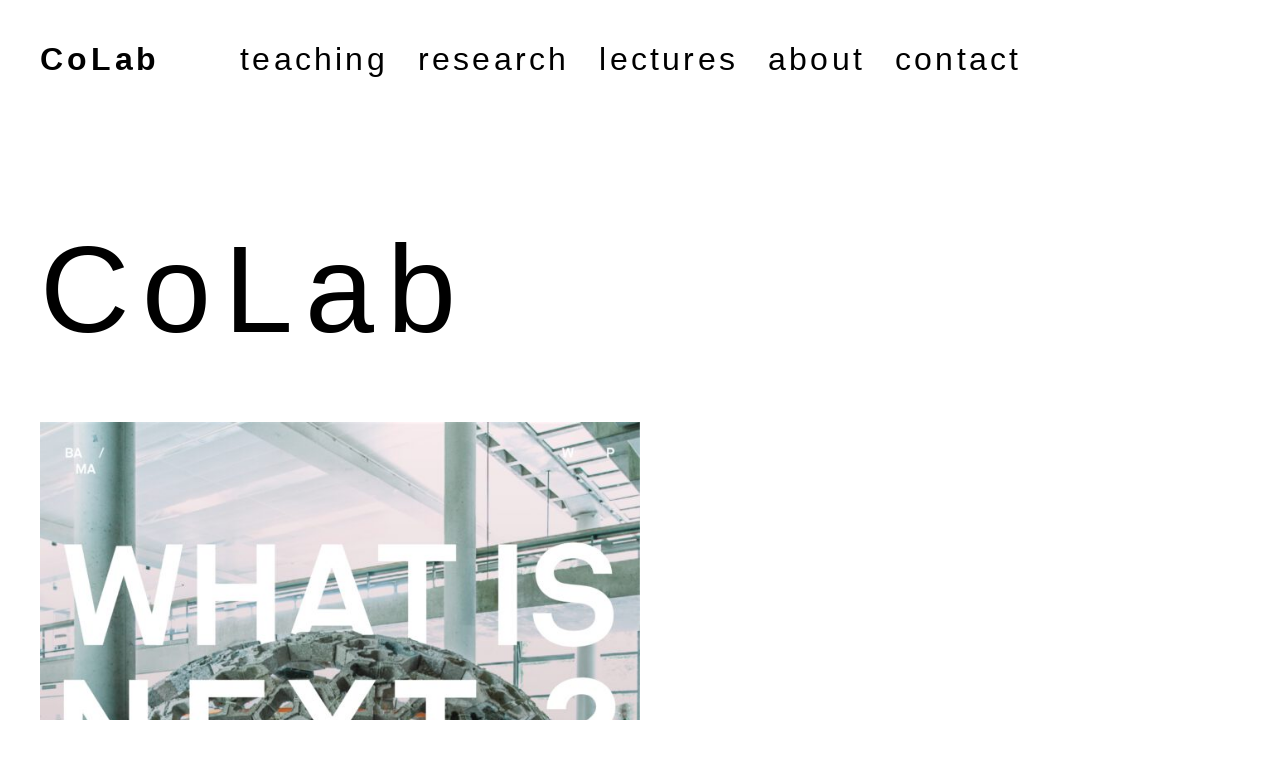

--- FILE ---
content_type: text/html; charset=UTF-8
request_url: http://colab-tuberlin.de/colab-2/
body_size: 8386
content:
<!DOCTYPE html>

<html class="no-js" lang="en-US">

	<head>

		<meta http-equiv="content-type" content="text/html" charset="UTF-8" />
		<meta name="viewport" content="width=device-width, initial-scale=1.0" >

		<link rel="profile" href="http://gmpg.org/xfn/11">

		<title>CoLab &#8211; CoLab</title>
<meta name='robots' content='max-image-preview:large' />
	<style>img:is([sizes="auto" i], [sizes^="auto," i]) { contain-intrinsic-size: 3000px 1500px }</style>
	<link rel="alternate" type="application/rss+xml" title="CoLab &raquo; Feed" href="http://colab-tuberlin.de/feed/" />
<link rel="alternate" type="application/rss+xml" title="CoLab &raquo; Comments Feed" href="http://colab-tuberlin.de/comments/feed/" />
<script type="text/javascript">
/* <![CDATA[ */
window._wpemojiSettings = {"baseUrl":"https:\/\/s.w.org\/images\/core\/emoji\/16.0.1\/72x72\/","ext":".png","svgUrl":"https:\/\/s.w.org\/images\/core\/emoji\/16.0.1\/svg\/","svgExt":".svg","source":{"concatemoji":"http:\/\/colab-tuberlin.de\/wp-includes\/js\/wp-emoji-release.min.js?ver=6.8.3"}};
/*! This file is auto-generated */
!function(s,n){var o,i,e;function c(e){try{var t={supportTests:e,timestamp:(new Date).valueOf()};sessionStorage.setItem(o,JSON.stringify(t))}catch(e){}}function p(e,t,n){e.clearRect(0,0,e.canvas.width,e.canvas.height),e.fillText(t,0,0);var t=new Uint32Array(e.getImageData(0,0,e.canvas.width,e.canvas.height).data),a=(e.clearRect(0,0,e.canvas.width,e.canvas.height),e.fillText(n,0,0),new Uint32Array(e.getImageData(0,0,e.canvas.width,e.canvas.height).data));return t.every(function(e,t){return e===a[t]})}function u(e,t){e.clearRect(0,0,e.canvas.width,e.canvas.height),e.fillText(t,0,0);for(var n=e.getImageData(16,16,1,1),a=0;a<n.data.length;a++)if(0!==n.data[a])return!1;return!0}function f(e,t,n,a){switch(t){case"flag":return n(e,"\ud83c\udff3\ufe0f\u200d\u26a7\ufe0f","\ud83c\udff3\ufe0f\u200b\u26a7\ufe0f")?!1:!n(e,"\ud83c\udde8\ud83c\uddf6","\ud83c\udde8\u200b\ud83c\uddf6")&&!n(e,"\ud83c\udff4\udb40\udc67\udb40\udc62\udb40\udc65\udb40\udc6e\udb40\udc67\udb40\udc7f","\ud83c\udff4\u200b\udb40\udc67\u200b\udb40\udc62\u200b\udb40\udc65\u200b\udb40\udc6e\u200b\udb40\udc67\u200b\udb40\udc7f");case"emoji":return!a(e,"\ud83e\udedf")}return!1}function g(e,t,n,a){var r="undefined"!=typeof WorkerGlobalScope&&self instanceof WorkerGlobalScope?new OffscreenCanvas(300,150):s.createElement("canvas"),o=r.getContext("2d",{willReadFrequently:!0}),i=(o.textBaseline="top",o.font="600 32px Arial",{});return e.forEach(function(e){i[e]=t(o,e,n,a)}),i}function t(e){var t=s.createElement("script");t.src=e,t.defer=!0,s.head.appendChild(t)}"undefined"!=typeof Promise&&(o="wpEmojiSettingsSupports",i=["flag","emoji"],n.supports={everything:!0,everythingExceptFlag:!0},e=new Promise(function(e){s.addEventListener("DOMContentLoaded",e,{once:!0})}),new Promise(function(t){var n=function(){try{var e=JSON.parse(sessionStorage.getItem(o));if("object"==typeof e&&"number"==typeof e.timestamp&&(new Date).valueOf()<e.timestamp+604800&&"object"==typeof e.supportTests)return e.supportTests}catch(e){}return null}();if(!n){if("undefined"!=typeof Worker&&"undefined"!=typeof OffscreenCanvas&&"undefined"!=typeof URL&&URL.createObjectURL&&"undefined"!=typeof Blob)try{var e="postMessage("+g.toString()+"("+[JSON.stringify(i),f.toString(),p.toString(),u.toString()].join(",")+"));",a=new Blob([e],{type:"text/javascript"}),r=new Worker(URL.createObjectURL(a),{name:"wpTestEmojiSupports"});return void(r.onmessage=function(e){c(n=e.data),r.terminate(),t(n)})}catch(e){}c(n=g(i,f,p,u))}t(n)}).then(function(e){for(var t in e)n.supports[t]=e[t],n.supports.everything=n.supports.everything&&n.supports[t],"flag"!==t&&(n.supports.everythingExceptFlag=n.supports.everythingExceptFlag&&n.supports[t]);n.supports.everythingExceptFlag=n.supports.everythingExceptFlag&&!n.supports.flag,n.DOMReady=!1,n.readyCallback=function(){n.DOMReady=!0}}).then(function(){return e}).then(function(){var e;n.supports.everything||(n.readyCallback(),(e=n.source||{}).concatemoji?t(e.concatemoji):e.wpemoji&&e.twemoji&&(t(e.twemoji),t(e.wpemoji)))}))}((window,document),window._wpemojiSettings);
/* ]]> */
</script>
<style id='wp-emoji-styles-inline-css' type='text/css'>

	img.wp-smiley, img.emoji {
		display: inline !important;
		border: none !important;
		box-shadow: none !important;
		height: 1em !important;
		width: 1em !important;
		margin: 0 0.07em !important;
		vertical-align: -0.1em !important;
		background: none !important;
		padding: 0 !important;
	}
</style>
<link rel='stylesheet' id='wp-block-library-css' href='http://colab-tuberlin.de/wp-includes/css/dist/block-library/style.min.css?ver=6.8.3' type='text/css' media='all' />
<style id='classic-theme-styles-inline-css' type='text/css'>
/*! This file is auto-generated */
.wp-block-button__link{color:#fff;background-color:#32373c;border-radius:9999px;box-shadow:none;text-decoration:none;padding:calc(.667em + 2px) calc(1.333em + 2px);font-size:1.125em}.wp-block-file__button{background:#32373c;color:#fff;text-decoration:none}
</style>
<link rel='stylesheet' id='bsb-slider-style-css' href='http://colab-tuberlin.de/wp-content/plugins/b-slider/build/view.css?ver=1.1.32' type='text/css' media='all' />
<link rel='stylesheet' id='bsb-style-css' href='http://colab-tuberlin.de/wp-content/plugins/b-slider/assets/css/bootstrap.min.css?ver=2.0.6' type='text/css' media='all' />
<link rel='stylesheet' id='lbb-plyr-style-css' href='http://colab-tuberlin.de/wp-content/plugins/b-slider/assets/css/plyr.min.css?ver=2.0.6' type='text/css' media='all' />
<style id='global-styles-inline-css' type='text/css'>
:root{--wp--preset--aspect-ratio--square: 1;--wp--preset--aspect-ratio--4-3: 4/3;--wp--preset--aspect-ratio--3-4: 3/4;--wp--preset--aspect-ratio--3-2: 3/2;--wp--preset--aspect-ratio--2-3: 2/3;--wp--preset--aspect-ratio--16-9: 16/9;--wp--preset--aspect-ratio--9-16: 9/16;--wp--preset--color--black: #000000;--wp--preset--color--cyan-bluish-gray: #abb8c3;--wp--preset--color--white: #FFF;--wp--preset--color--pale-pink: #f78da7;--wp--preset--color--vivid-red: #cf2e2e;--wp--preset--color--luminous-vivid-orange: #ff6900;--wp--preset--color--luminous-vivid-amber: #fcb900;--wp--preset--color--light-green-cyan: #7bdcb5;--wp--preset--color--vivid-green-cyan: #00d084;--wp--preset--color--pale-cyan-blue: #8ed1fc;--wp--preset--color--vivid-cyan-blue: #0693e3;--wp--preset--color--vivid-purple: #9b51e0;--wp--preset--color--accent: #F9423A;--wp--preset--color--dark-gray: #333333;--wp--preset--color--gray: #767676;--wp--preset--color--light-gray: #DDDDDD;--wp--preset--gradient--vivid-cyan-blue-to-vivid-purple: linear-gradient(135deg,rgba(6,147,227,1) 0%,rgb(155,81,224) 100%);--wp--preset--gradient--light-green-cyan-to-vivid-green-cyan: linear-gradient(135deg,rgb(122,220,180) 0%,rgb(0,208,130) 100%);--wp--preset--gradient--luminous-vivid-amber-to-luminous-vivid-orange: linear-gradient(135deg,rgba(252,185,0,1) 0%,rgba(255,105,0,1) 100%);--wp--preset--gradient--luminous-vivid-orange-to-vivid-red: linear-gradient(135deg,rgba(255,105,0,1) 0%,rgb(207,46,46) 100%);--wp--preset--gradient--very-light-gray-to-cyan-bluish-gray: linear-gradient(135deg,rgb(238,238,238) 0%,rgb(169,184,195) 100%);--wp--preset--gradient--cool-to-warm-spectrum: linear-gradient(135deg,rgb(74,234,220) 0%,rgb(151,120,209) 20%,rgb(207,42,186) 40%,rgb(238,44,130) 60%,rgb(251,105,98) 80%,rgb(254,248,76) 100%);--wp--preset--gradient--blush-light-purple: linear-gradient(135deg,rgb(255,206,236) 0%,rgb(152,150,240) 100%);--wp--preset--gradient--blush-bordeaux: linear-gradient(135deg,rgb(254,205,165) 0%,rgb(254,45,45) 50%,rgb(107,0,62) 100%);--wp--preset--gradient--luminous-dusk: linear-gradient(135deg,rgb(255,203,112) 0%,rgb(199,81,192) 50%,rgb(65,88,208) 100%);--wp--preset--gradient--pale-ocean: linear-gradient(135deg,rgb(255,245,203) 0%,rgb(182,227,212) 50%,rgb(51,167,181) 100%);--wp--preset--gradient--electric-grass: linear-gradient(135deg,rgb(202,248,128) 0%,rgb(113,206,126) 100%);--wp--preset--gradient--midnight: linear-gradient(135deg,rgb(2,3,129) 0%,rgb(40,116,252) 100%);--wp--preset--font-size--small: 16px;--wp--preset--font-size--medium: 20px;--wp--preset--font-size--large: 24px;--wp--preset--font-size--x-large: 42px;--wp--preset--font-size--regular: 20px;--wp--preset--font-size--larger: 32px;--wp--preset--spacing--20: 0.44rem;--wp--preset--spacing--30: 0.67rem;--wp--preset--spacing--40: 1rem;--wp--preset--spacing--50: 1.5rem;--wp--preset--spacing--60: 2.25rem;--wp--preset--spacing--70: 3.38rem;--wp--preset--spacing--80: 5.06rem;--wp--preset--shadow--natural: 6px 6px 9px rgba(0, 0, 0, 0.2);--wp--preset--shadow--deep: 12px 12px 50px rgba(0, 0, 0, 0.4);--wp--preset--shadow--sharp: 6px 6px 0px rgba(0, 0, 0, 0.2);--wp--preset--shadow--outlined: 6px 6px 0px -3px rgba(255, 255, 255, 1), 6px 6px rgba(0, 0, 0, 1);--wp--preset--shadow--crisp: 6px 6px 0px rgba(0, 0, 0, 1);}:where(.is-layout-flex){gap: 0.5em;}:where(.is-layout-grid){gap: 0.5em;}body .is-layout-flex{display: flex;}.is-layout-flex{flex-wrap: wrap;align-items: center;}.is-layout-flex > :is(*, div){margin: 0;}body .is-layout-grid{display: grid;}.is-layout-grid > :is(*, div){margin: 0;}:where(.wp-block-columns.is-layout-flex){gap: 2em;}:where(.wp-block-columns.is-layout-grid){gap: 2em;}:where(.wp-block-post-template.is-layout-flex){gap: 1.25em;}:where(.wp-block-post-template.is-layout-grid){gap: 1.25em;}.has-black-color{color: var(--wp--preset--color--black) !important;}.has-cyan-bluish-gray-color{color: var(--wp--preset--color--cyan-bluish-gray) !important;}.has-white-color{color: var(--wp--preset--color--white) !important;}.has-pale-pink-color{color: var(--wp--preset--color--pale-pink) !important;}.has-vivid-red-color{color: var(--wp--preset--color--vivid-red) !important;}.has-luminous-vivid-orange-color{color: var(--wp--preset--color--luminous-vivid-orange) !important;}.has-luminous-vivid-amber-color{color: var(--wp--preset--color--luminous-vivid-amber) !important;}.has-light-green-cyan-color{color: var(--wp--preset--color--light-green-cyan) !important;}.has-vivid-green-cyan-color{color: var(--wp--preset--color--vivid-green-cyan) !important;}.has-pale-cyan-blue-color{color: var(--wp--preset--color--pale-cyan-blue) !important;}.has-vivid-cyan-blue-color{color: var(--wp--preset--color--vivid-cyan-blue) !important;}.has-vivid-purple-color{color: var(--wp--preset--color--vivid-purple) !important;}.has-black-background-color{background-color: var(--wp--preset--color--black) !important;}.has-cyan-bluish-gray-background-color{background-color: var(--wp--preset--color--cyan-bluish-gray) !important;}.has-white-background-color{background-color: var(--wp--preset--color--white) !important;}.has-pale-pink-background-color{background-color: var(--wp--preset--color--pale-pink) !important;}.has-vivid-red-background-color{background-color: var(--wp--preset--color--vivid-red) !important;}.has-luminous-vivid-orange-background-color{background-color: var(--wp--preset--color--luminous-vivid-orange) !important;}.has-luminous-vivid-amber-background-color{background-color: var(--wp--preset--color--luminous-vivid-amber) !important;}.has-light-green-cyan-background-color{background-color: var(--wp--preset--color--light-green-cyan) !important;}.has-vivid-green-cyan-background-color{background-color: var(--wp--preset--color--vivid-green-cyan) !important;}.has-pale-cyan-blue-background-color{background-color: var(--wp--preset--color--pale-cyan-blue) !important;}.has-vivid-cyan-blue-background-color{background-color: var(--wp--preset--color--vivid-cyan-blue) !important;}.has-vivid-purple-background-color{background-color: var(--wp--preset--color--vivid-purple) !important;}.has-black-border-color{border-color: var(--wp--preset--color--black) !important;}.has-cyan-bluish-gray-border-color{border-color: var(--wp--preset--color--cyan-bluish-gray) !important;}.has-white-border-color{border-color: var(--wp--preset--color--white) !important;}.has-pale-pink-border-color{border-color: var(--wp--preset--color--pale-pink) !important;}.has-vivid-red-border-color{border-color: var(--wp--preset--color--vivid-red) !important;}.has-luminous-vivid-orange-border-color{border-color: var(--wp--preset--color--luminous-vivid-orange) !important;}.has-luminous-vivid-amber-border-color{border-color: var(--wp--preset--color--luminous-vivid-amber) !important;}.has-light-green-cyan-border-color{border-color: var(--wp--preset--color--light-green-cyan) !important;}.has-vivid-green-cyan-border-color{border-color: var(--wp--preset--color--vivid-green-cyan) !important;}.has-pale-cyan-blue-border-color{border-color: var(--wp--preset--color--pale-cyan-blue) !important;}.has-vivid-cyan-blue-border-color{border-color: var(--wp--preset--color--vivid-cyan-blue) !important;}.has-vivid-purple-border-color{border-color: var(--wp--preset--color--vivid-purple) !important;}.has-vivid-cyan-blue-to-vivid-purple-gradient-background{background: var(--wp--preset--gradient--vivid-cyan-blue-to-vivid-purple) !important;}.has-light-green-cyan-to-vivid-green-cyan-gradient-background{background: var(--wp--preset--gradient--light-green-cyan-to-vivid-green-cyan) !important;}.has-luminous-vivid-amber-to-luminous-vivid-orange-gradient-background{background: var(--wp--preset--gradient--luminous-vivid-amber-to-luminous-vivid-orange) !important;}.has-luminous-vivid-orange-to-vivid-red-gradient-background{background: var(--wp--preset--gradient--luminous-vivid-orange-to-vivid-red) !important;}.has-very-light-gray-to-cyan-bluish-gray-gradient-background{background: var(--wp--preset--gradient--very-light-gray-to-cyan-bluish-gray) !important;}.has-cool-to-warm-spectrum-gradient-background{background: var(--wp--preset--gradient--cool-to-warm-spectrum) !important;}.has-blush-light-purple-gradient-background{background: var(--wp--preset--gradient--blush-light-purple) !important;}.has-blush-bordeaux-gradient-background{background: var(--wp--preset--gradient--blush-bordeaux) !important;}.has-luminous-dusk-gradient-background{background: var(--wp--preset--gradient--luminous-dusk) !important;}.has-pale-ocean-gradient-background{background: var(--wp--preset--gradient--pale-ocean) !important;}.has-electric-grass-gradient-background{background: var(--wp--preset--gradient--electric-grass) !important;}.has-midnight-gradient-background{background: var(--wp--preset--gradient--midnight) !important;}.has-small-font-size{font-size: var(--wp--preset--font-size--small) !important;}.has-medium-font-size{font-size: var(--wp--preset--font-size--medium) !important;}.has-large-font-size{font-size: var(--wp--preset--font-size--large) !important;}.has-x-large-font-size{font-size: var(--wp--preset--font-size--x-large) !important;}
:where(.wp-block-post-template.is-layout-flex){gap: 1.25em;}:where(.wp-block-post-template.is-layout-grid){gap: 1.25em;}
:where(.wp-block-columns.is-layout-flex){gap: 2em;}:where(.wp-block-columns.is-layout-grid){gap: 2em;}
:root :where(.wp-block-pullquote){font-size: 1.5em;line-height: 1.6;}
</style>
<link rel='stylesheet' id='miyazaki-google-fonts-css' href='http://colab-tuberlin.de/wp-content/themes/miyazaki/assets/css/fonts.css?ver=6.8.3' type='text/css' media='all' />
<link rel='stylesheet' id='miyazaki-style-css' href='http://colab-tuberlin.de/wp-content/themes/miyazaki/style.css?ver=2.2' type='text/css' media='all' />
<!--n2css--><!--n2js--><script type="text/javascript" src="http://colab-tuberlin.de/wp-content/plugins/strato-assistant/js/cookies.js?ver=1659343951" id="strato-assistant-wp-cookies-js"></script>
<script type="text/javascript" src="http://colab-tuberlin.de/wp-includes/js/jquery/jquery.min.js?ver=3.7.1" id="jquery-core-js"></script>
<script type="text/javascript" src="http://colab-tuberlin.de/wp-includes/js/jquery/jquery-migrate.min.js?ver=3.4.1" id="jquery-migrate-js"></script>
<link rel="https://api.w.org/" href="http://colab-tuberlin.de/wp-json/" /><link rel="alternate" title="JSON" type="application/json" href="http://colab-tuberlin.de/wp-json/wp/v2/pages/293" /><link rel="EditURI" type="application/rsd+xml" title="RSD" href="http://colab-tuberlin.de/xmlrpc.php?rsd" />
<meta name="generator" content="WordPress 6.8.3" />
<link rel="canonical" href="http://colab-tuberlin.de/colab-2/" />
<link rel='shortlink' href='http://colab-tuberlin.de/?p=293' />
<link rel="alternate" title="oEmbed (JSON)" type="application/json+oembed" href="http://colab-tuberlin.de/wp-json/oembed/1.0/embed?url=http%3A%2F%2Fcolab-tuberlin.de%2Fcolab-2%2F" />
<link rel="alternate" title="oEmbed (XML)" type="text/xml+oembed" href="http://colab-tuberlin.de/wp-json/oembed/1.0/embed?url=http%3A%2F%2Fcolab-tuberlin.de%2Fcolab-2%2F&#038;format=xml" />
		<script>document.documentElement.className = document.documentElement.className.replace( 'no-js', 'js' );</script>
				<style type="text/css" id="wp-custom-css">
			body,
p,
h1, h2, h3, h4, h5, h6,
blockquote,
fieldset legend,
label,
button,
.button,
.woocommerce a.button,
.faux-button,
input[type="button"],
input[type="reset"],
input[type="submit"],
.entry-content .faux-button,
.entry-content .wp-block-file__button,
.entry-content .wp-block-button__link,
.comment-content,
.comment-content h1,
.comment-content h2,
.comment-content h3,
.comment-content h4,
.comment-content h5,
.comment-content h6,
.bypostauthor .by-post-author-wrapper,
.entry-content,
.entry-content h1,
.entry-content h2,
.entry-content h3,
.entry-content h4,
.entry-content h5,
.entry-content h6,
.wp-block-cover .wp-block-cover-text,
.comment-respond,
.comment-respond .comment-form-author,
.comment-respond .comment-form-email,
.widget,
.widget-title,
.widget-content,
.site-title,
.site-description,
.nav-toggle label,
.menu,
.menu a,
a,
a:visited,
input,
select,
textarea {
    font-family: "Akkurat", -apple-system, BlinkMacSystemFont, 'Helvetica Neue', Helvetica, sans-serif;
    font-weight: 200;
    text-transform: none;
    letter-spacing: 0.1em;
}

.site-title a {
    font-weight: 700 !important;
    font-size: 3.2rem !important;
    letter-spacing: 0.12em !important;
    text-decoration: none !important;
}


.entry-content ul, .widget ul, .comment-content ul {
    list-style-type: none;
    padding-left: 0em;
}

.entry-content ul li, .widget ul li, .comment-content ul li {
    position: relative;
    padding-left: 1em;
}

.entry-content ul li::before, .widget ul li::before, .comment-content ul li::before {
    content: "-";
    position: absolute;
    left: 0;
    font-weight: bold;
}

.menu ul li::before, .nav-menu li::before, .main-navigation ul li::before, .header-menu li::before {
    content: none !important;
}

.nav-toggle label {
    font-size: 0 !important;
    display: flex;
    align-items: center;
}

.nav-toggle label::after {
    content: "";
    font-size: 2rem;
    display: block;
}

.menu-item-has-children a::after,
.menu-item-has-children a span,
.menu-item-has-children a svg {
    color: black !important;
    fill: black !important;
}		</style>
		
	</head>

	<body class="wp-singular page-template-default page page-id-293 wp-theme-miyazaki metaslider-plugin pagination-type-scroll has-overlay-logo missing-post-thumbnail">

		
		<a class="faux-button skip-link" href="#site-content">Skip to the content</a>

		<header id="site-header">

			<div class="section-inner">

				<div class="header-left">

					
							<p class="site-title"><a href="http://colab-tuberlin.de/">CoLab</a></p>

						
					
					<ul class="main-menu header-menu reset-list-style">
						<li id="menu-item-1062" class="menu-item menu-item-type-custom menu-item-object-custom menu-item-home menu-item-1062"><a href="http://colab-tuberlin.de">teaching</a></li>
<li id="menu-item-718" class="menu-item menu-item-type-post_type menu-item-object-page menu-item-718"><a href="http://colab-tuberlin.de/research/">research</a></li>
<li id="menu-item-912" class="menu-item menu-item-type-post_type menu-item-object-page menu-item-912"><a href="http://colab-tuberlin.de/lectures/">lectures</a></li>
<li id="menu-item-56" class="menu-item menu-item-type-post_type menu-item-object-page menu-item-56"><a href="http://colab-tuberlin.de/hi/">about</a></li>
<li id="menu-item-126" class="menu-item menu-item-type-post_type menu-item-object-page menu-item-126"><a href="http://colab-tuberlin.de/contact/">contact</a></li>
					</ul><!-- .main-menu -->

				</div><!-- .header-left -->

				<div class="header-right">

					<button class="toggle nav-toggle" data-toggle-target=".mobile-menu-wrapper" data-toggle-scroll-lock="true">
						<label>
							<span class="show">Menu</span>
							<span class="hide">Close</span>
						</label>
						<div class="bars">
							<div class="bar"></div>
							<div class="bar"></div>
							<div class="bar"></div>
						</div><!-- .bars -->
					</button><!-- .nav-toggle -->

					
				</div><!-- .header-right -->

			</div><!-- .section-inner -->

		</header><!-- #site-header -->

		<div class="mobile-menu-wrapper cover-modal" data-untoggle-above="1020" data-modal-target-string=".mobile-menu-wrapper">

			<div class="mobile-menu-container section-inner">

				<div class="mobile-menu-top">

					<ul class="mobile-menu header-menu reset-list-style">
						<li class="menu-item menu-item-type-custom menu-item-object-custom menu-item-home menu-item-1062"><a href="http://colab-tuberlin.de">teaching</a></li>
<li class="menu-item menu-item-type-post_type menu-item-object-page menu-item-718"><a href="http://colab-tuberlin.de/research/">research</a></li>
<li class="menu-item menu-item-type-post_type menu-item-object-page menu-item-912"><a href="http://colab-tuberlin.de/lectures/">lectures</a></li>
<li class="menu-item menu-item-type-post_type menu-item-object-page menu-item-56"><a href="http://colab-tuberlin.de/hi/">about</a></li>
<li class="menu-item menu-item-type-post_type menu-item-object-page menu-item-126"><a href="http://colab-tuberlin.de/contact/">contact</a></li>
					</ul>

				</div><!-- .mobile-menu-top -->

				
			</div><!-- .mobile-menu -->

		</div><!-- .mobile-menu-wrapper -->

		
		
<main id="site-content">

	<article class="section-inner post-293 page type-page status-publish hentry missing-thumbnail" id="post-293">

	
	<header class="entry-header">

		<h1 class="entry-title">CoLab</h1>
	</header><!-- .entry-header -->

	<div class="post-inner">

		<div class="entry-content">

			
<figure class="wp-block-image size-large is-style-default"><img fetchpriority="high" decoding="async" width="724" height="1024" src="http://colab-tuberlin.de/wp-content/uploads/2022/10/DM_posters_final1-724x1024.jpg" alt="" class="wp-image-274" srcset="http://colab-tuberlin.de/wp-content/uploads/2022/10/DM_posters_final1-724x1024.jpg 724w, http://colab-tuberlin.de/wp-content/uploads/2022/10/DM_posters_final1-212x300.jpg 212w, http://colab-tuberlin.de/wp-content/uploads/2022/10/DM_posters_final1-768x1086.jpg 768w, http://colab-tuberlin.de/wp-content/uploads/2022/10/DM_posters_final1-1086x1536.jpg 1086w, http://colab-tuberlin.de/wp-content/uploads/2022/10/DM_posters_final1-1448x2048.jpg 1448w, http://colab-tuberlin.de/wp-content/uploads/2022/10/DM_posters_final1-1870x2644.jpg 1870w, http://colab-tuberlin.de/wp-content/uploads/2022/10/DM_posters_final1-400x566.jpg 400w, http://colab-tuberlin.de/wp-content/uploads/2022/10/DM_posters_final1-800x1131.jpg 800w, http://colab-tuberlin.de/wp-content/uploads/2022/10/DM_posters_final1-scaled.jpg 1810w" sizes="(max-width: 724px) 100vw, 724px" /></figure>


<ul class="wp-block-latest-posts__list is-grid columns-3 wp-block-latest-posts"><li><div class="wp-block-latest-posts__featured-image aligncenter"><a href="http://colab-tuberlin.de/dear-plastic/" aria-label="Dear Plastic"><img decoding="async" width="520" height="738" src="http://colab-tuberlin.de/wp-content/uploads/2025/10/251001_DEAR_PLASTIC_Titelbild.jpg" class="attachment-large size-large wp-post-image" alt="" style="" /></a></div><a class="wp-block-latest-posts__post-title" href="http://colab-tuberlin.de/dear-plastic/">Dear Plastic</a></li>
<li><div class="wp-block-latest-posts__featured-image aligncenter"><a href="http://colab-tuberlin.de/gleichgewichte/" aria-label="Gleichgewicht"><img decoding="async" width="520" height="739" src="http://colab-tuberlin.de/wp-content/uploads/2025/10/Titelbild_Gleichgewichte_Booklet-721x1024.jpg" class="attachment-large size-large wp-post-image" alt="" style="" srcset="http://colab-tuberlin.de/wp-content/uploads/2025/10/Titelbild_Gleichgewichte_Booklet-721x1024.jpg 721w, http://colab-tuberlin.de/wp-content/uploads/2025/10/Titelbild_Gleichgewichte_Booklet-211x300.jpg 211w, http://colab-tuberlin.de/wp-content/uploads/2025/10/Titelbild_Gleichgewichte_Booklet-768x1090.jpg 768w, http://colab-tuberlin.de/wp-content/uploads/2025/10/Titelbild_Gleichgewichte_Booklet-1082x1536.jpg 1082w, http://colab-tuberlin.de/wp-content/uploads/2025/10/Titelbild_Gleichgewichte_Booklet-1443x2048.jpg 1443w, http://colab-tuberlin.de/wp-content/uploads/2025/10/Titelbild_Gleichgewichte_Booklet-1870x2654.jpg 1870w, http://colab-tuberlin.de/wp-content/uploads/2025/10/Titelbild_Gleichgewichte_Booklet-400x568.jpg 400w, http://colab-tuberlin.de/wp-content/uploads/2025/10/Titelbild_Gleichgewichte_Booklet-800x1135.jpg 800w, http://colab-tuberlin.de/wp-content/uploads/2025/10/Titelbild_Gleichgewichte_Booklet-scaled.jpg 1804w" sizes="(max-width: 520px) 100vw, 520px" /></a></div><a class="wp-block-latest-posts__post-title" href="http://colab-tuberlin.de/gleichgewichte/">Gleichgewicht</a></li>
<li><div class="wp-block-latest-posts__featured-image aligncenter"><a href="http://colab-tuberlin.de/cross-breeding/" aria-label="Cross Breeding"><img loading="lazy" decoding="async" width="520" height="739" src="http://colab-tuberlin.de/wp-content/uploads/2025/10/Plakat_CrossBreeding-721x1024.jpg" class="attachment-large size-large wp-post-image" alt="" style="" srcset="http://colab-tuberlin.de/wp-content/uploads/2025/10/Plakat_CrossBreeding-721x1024.jpg 721w, http://colab-tuberlin.de/wp-content/uploads/2025/10/Plakat_CrossBreeding-211x300.jpg 211w, http://colab-tuberlin.de/wp-content/uploads/2025/10/Plakat_CrossBreeding-768x1090.jpg 768w, http://colab-tuberlin.de/wp-content/uploads/2025/10/Plakat_CrossBreeding-1082x1536.jpg 1082w, http://colab-tuberlin.de/wp-content/uploads/2025/10/Plakat_CrossBreeding-1443x2048.jpg 1443w, http://colab-tuberlin.de/wp-content/uploads/2025/10/Plakat_CrossBreeding-1870x2654.jpg 1870w, http://colab-tuberlin.de/wp-content/uploads/2025/10/Plakat_CrossBreeding-400x568.jpg 400w, http://colab-tuberlin.de/wp-content/uploads/2025/10/Plakat_CrossBreeding-800x1135.jpg 800w, http://colab-tuberlin.de/wp-content/uploads/2025/10/Plakat_CrossBreeding-scaled.jpg 1804w" sizes="auto, (max-width: 520px) 100vw, 520px" /></a></div><a class="wp-block-latest-posts__post-title" href="http://colab-tuberlin.de/cross-breeding/">Cross Breeding</a></li>
<li><div class="wp-block-latest-posts__featured-image aligncenter"><a href="http://colab-tuberlin.de/masterthesis-marseille/" aria-label="Masterthesis MARSEILLE"><img loading="lazy" decoding="async" width="520" height="739" src="http://colab-tuberlin.de/wp-content/uploads/2025/10/MARSEILLE-poster-1-721x1024.jpg" class="attachment-large size-large wp-post-image" alt="" style="" srcset="http://colab-tuberlin.de/wp-content/uploads/2025/10/MARSEILLE-poster-1-721x1024.jpg 721w, http://colab-tuberlin.de/wp-content/uploads/2025/10/MARSEILLE-poster-1-211x300.jpg 211w, http://colab-tuberlin.de/wp-content/uploads/2025/10/MARSEILLE-poster-1-768x1090.jpg 768w, http://colab-tuberlin.de/wp-content/uploads/2025/10/MARSEILLE-poster-1-400x568.jpg 400w, http://colab-tuberlin.de/wp-content/uploads/2025/10/MARSEILLE-poster-1-800x1136.jpg 800w, http://colab-tuberlin.de/wp-content/uploads/2025/10/MARSEILLE-poster-1.jpg 839w" sizes="auto, (max-width: 520px) 100vw, 520px" /></a></div><a class="wp-block-latest-posts__post-title" href="http://colab-tuberlin.de/masterthesis-marseille/">Masterthesis MARSEILLE</a></li>
<li><div class="wp-block-latest-posts__featured-image aligncenter"><a href="http://colab-tuberlin.de/visual-design-2/" aria-label="Visual Design"><img loading="lazy" decoding="async" width="520" height="739" src="http://colab-tuberlin.de/wp-content/uploads/2025/10/VD_TRANSITION-721x1024.jpg" class="attachment-large size-large wp-post-image" alt="" style="" srcset="http://colab-tuberlin.de/wp-content/uploads/2025/10/VD_TRANSITION-721x1024.jpg 721w, http://colab-tuberlin.de/wp-content/uploads/2025/10/VD_TRANSITION-211x300.jpg 211w, http://colab-tuberlin.de/wp-content/uploads/2025/10/VD_TRANSITION-768x1090.jpg 768w, http://colab-tuberlin.de/wp-content/uploads/2025/10/VD_TRANSITION-400x568.jpg 400w, http://colab-tuberlin.de/wp-content/uploads/2025/10/VD_TRANSITION-800x1136.jpg 800w, http://colab-tuberlin.de/wp-content/uploads/2025/10/VD_TRANSITION.jpg 839w" sizes="auto, (max-width: 520px) 100vw, 520px" /></a></div><a class="wp-block-latest-posts__post-title" href="http://colab-tuberlin.de/visual-design-2/">Visual Design</a></li>
<li><div class="wp-block-latest-posts__featured-image aligncenter"><a href="http://colab-tuberlin.de/plasti%e2%9f%b3-4/" aria-label="Mood for Wood"><img loading="lazy" decoding="async" width="520" height="735" src="http://colab-tuberlin.de/wp-content/uploads/2025/06/250605-MFW-final-poster-1-724x1024.jpg" class="attachment-large size-large wp-post-image" alt="" style="" srcset="http://colab-tuberlin.de/wp-content/uploads/2025/06/250605-MFW-final-poster-1-724x1024.jpg 724w, http://colab-tuberlin.de/wp-content/uploads/2025/06/250605-MFW-final-poster-1-212x300.jpg 212w, http://colab-tuberlin.de/wp-content/uploads/2025/06/250605-MFW-final-poster-1-768x1086.jpg 768w, http://colab-tuberlin.de/wp-content/uploads/2025/06/250605-MFW-final-poster-1-1086x1536.jpg 1086w, http://colab-tuberlin.de/wp-content/uploads/2025/06/250605-MFW-final-poster-1-1448x2048.jpg 1448w, http://colab-tuberlin.de/wp-content/uploads/2025/06/250605-MFW-final-poster-1-1870x2645.jpg 1870w, http://colab-tuberlin.de/wp-content/uploads/2025/06/250605-MFW-final-poster-1-400x566.jpg 400w, http://colab-tuberlin.de/wp-content/uploads/2025/06/250605-MFW-final-poster-1-800x1131.jpg 800w, http://colab-tuberlin.de/wp-content/uploads/2025/06/250605-MFW-final-poster-1-scaled.jpg 1810w" sizes="auto, (max-width: 520px) 100vw, 520px" /></a></div><a class="wp-block-latest-posts__post-title" href="http://colab-tuberlin.de/plasti%e2%9f%b3-4/">Mood for Wood</a></li>
<li><div class="wp-block-latest-posts__featured-image aligncenter"><a href="http://colab-tuberlin.de/plasti%e2%9f%b3-3/" aria-label="PLASTI⟳!!!"><img loading="lazy" decoding="async" width="520" height="738" src="http://colab-tuberlin.de/wp-content/uploads/2025/04/250410_PLASTIC-3_COVER-722x1024.jpg" class="attachment-large size-large wp-post-image" alt="" style="" srcset="http://colab-tuberlin.de/wp-content/uploads/2025/04/250410_PLASTIC-3_COVER-722x1024.jpg 722w, http://colab-tuberlin.de/wp-content/uploads/2025/04/250410_PLASTIC-3_COVER-211x300.jpg 211w, http://colab-tuberlin.de/wp-content/uploads/2025/04/250410_PLASTIC-3_COVER-768x1090.jpg 768w, http://colab-tuberlin.de/wp-content/uploads/2025/04/250410_PLASTIC-3_COVER-1083x1536.jpg 1083w, http://colab-tuberlin.de/wp-content/uploads/2025/04/250410_PLASTIC-3_COVER-1444x2048.jpg 1444w, http://colab-tuberlin.de/wp-content/uploads/2025/04/250410_PLASTIC-3_COVER-400x568.jpg 400w, http://colab-tuberlin.de/wp-content/uploads/2025/04/250410_PLASTIC-3_COVER-800x1135.jpg 800w, http://colab-tuberlin.de/wp-content/uploads/2025/04/250410_PLASTIC-3_COVER.jpg 1748w" sizes="auto, (max-width: 520px) 100vw, 520px" /></a></div><a class="wp-block-latest-posts__post-title" href="http://colab-tuberlin.de/plasti%e2%9f%b3-3/">PLASTI⟳!!!</a></li>
<li><div class="wp-block-latest-posts__featured-image aligncenter"><a href="http://colab-tuberlin.de/city-of-cities-2/" aria-label="City of Cities II"><img loading="lazy" decoding="async" width="520" height="738" src="http://colab-tuberlin.de/wp-content/uploads/2025/04/SS25-722x1024.jpg" class="attachment-large size-large wp-post-image" alt="" style="" srcset="http://colab-tuberlin.de/wp-content/uploads/2025/04/SS25-722x1024.jpg 722w, http://colab-tuberlin.de/wp-content/uploads/2025/04/SS25-211x300.jpg 211w, http://colab-tuberlin.de/wp-content/uploads/2025/04/SS25-768x1090.jpg 768w, http://colab-tuberlin.de/wp-content/uploads/2025/04/SS25-1083x1536.jpg 1083w, http://colab-tuberlin.de/wp-content/uploads/2025/04/SS25-1444x2048.jpg 1444w, http://colab-tuberlin.de/wp-content/uploads/2025/04/SS25-400x568.jpg 400w, http://colab-tuberlin.de/wp-content/uploads/2025/04/SS25-800x1135.jpg 800w, http://colab-tuberlin.de/wp-content/uploads/2025/04/SS25.jpg 1748w" sizes="auto, (max-width: 520px) 100vw, 520px" /></a></div><a class="wp-block-latest-posts__post-title" href="http://colab-tuberlin.de/city-of-cities-2/">City of Cities II</a></li>
<li><div class="wp-block-latest-posts__featured-image aligncenter"><a href="http://colab-tuberlin.de/plasti%e2%9f%b3-2/" aria-label="PLASTI⟳!!"><img loading="lazy" decoding="async" width="520" height="738" src="http://colab-tuberlin.de/wp-content/uploads/2024/09/241008_PLASTIC2-1-722x1024.jpg" class="attachment-large size-large wp-post-image" alt="" style="" srcset="http://colab-tuberlin.de/wp-content/uploads/2024/09/241008_PLASTIC2-1-722x1024.jpg 722w, http://colab-tuberlin.de/wp-content/uploads/2024/09/241008_PLASTIC2-1-211x300.jpg 211w, http://colab-tuberlin.de/wp-content/uploads/2024/09/241008_PLASTIC2-1-768x1090.jpg 768w, http://colab-tuberlin.de/wp-content/uploads/2024/09/241008_PLASTIC2-1-1083x1536.jpg 1083w, http://colab-tuberlin.de/wp-content/uploads/2024/09/241008_PLASTIC2-1-1444x2048.jpg 1444w, http://colab-tuberlin.de/wp-content/uploads/2024/09/241008_PLASTIC2-1-400x568.jpg 400w, http://colab-tuberlin.de/wp-content/uploads/2024/09/241008_PLASTIC2-1-800x1135.jpg 800w, http://colab-tuberlin.de/wp-content/uploads/2024/09/241008_PLASTIC2-1.jpg 1748w" sizes="auto, (max-width: 520px) 100vw, 520px" /></a></div><a class="wp-block-latest-posts__post-title" href="http://colab-tuberlin.de/plasti%e2%9f%b3-2/">PLASTI⟳!!</a></li>
<li><div class="wp-block-latest-posts__featured-image aligncenter"><a href="http://colab-tuberlin.de/city-of-cities/" aria-label="City of Cities"><img loading="lazy" decoding="async" width="520" height="738" src="http://colab-tuberlin.de/wp-content/uploads/2024/09/WS2425-722x1024.jpg" class="attachment-large size-large wp-post-image" alt="" style="" srcset="http://colab-tuberlin.de/wp-content/uploads/2024/09/WS2425-722x1024.jpg 722w, http://colab-tuberlin.de/wp-content/uploads/2024/09/WS2425-211x300.jpg 211w, http://colab-tuberlin.de/wp-content/uploads/2024/09/WS2425-768x1090.jpg 768w, http://colab-tuberlin.de/wp-content/uploads/2024/09/WS2425-1083x1536.jpg 1083w, http://colab-tuberlin.de/wp-content/uploads/2024/09/WS2425-1444x2048.jpg 1444w, http://colab-tuberlin.de/wp-content/uploads/2024/09/WS2425-400x568.jpg 400w, http://colab-tuberlin.de/wp-content/uploads/2024/09/WS2425-800x1135.jpg 800w, http://colab-tuberlin.de/wp-content/uploads/2024/09/WS2425.jpg 1748w" sizes="auto, (max-width: 520px) 100vw, 520px" /></a></div><a class="wp-block-latest-posts__post-title" href="http://colab-tuberlin.de/city-of-cities/">City of Cities</a></li>
<li><div class="wp-block-latest-posts__featured-image aligncenter"><a href="http://colab-tuberlin.de/scales-and-methodologies-transformation-studies-disassemble/" aria-label="Scales and Methodologies"><img loading="lazy" decoding="async" width="520" height="735" src="http://colab-tuberlin.de/wp-content/uploads/2024/09/SM-724x1024.jpg" class="attachment-large size-large wp-post-image" alt="" style="" srcset="http://colab-tuberlin.de/wp-content/uploads/2024/09/SM-724x1024.jpg 724w, http://colab-tuberlin.de/wp-content/uploads/2024/09/SM-212x300.jpg 212w, http://colab-tuberlin.de/wp-content/uploads/2024/09/SM-768x1086.jpg 768w, http://colab-tuberlin.de/wp-content/uploads/2024/09/SM-1086x1536.jpg 1086w, http://colab-tuberlin.de/wp-content/uploads/2024/09/SM-1448x2048.jpg 1448w, http://colab-tuberlin.de/wp-content/uploads/2024/09/SM-1870x2645.jpg 1870w, http://colab-tuberlin.de/wp-content/uploads/2024/09/SM-400x566.jpg 400w, http://colab-tuberlin.de/wp-content/uploads/2024/09/SM-800x1131.jpg 800w, http://colab-tuberlin.de/wp-content/uploads/2024/09/SM-scaled.jpg 1810w" sizes="auto, (max-width: 520px) 100vw, 520px" /></a></div><a class="wp-block-latest-posts__post-title" href="http://colab-tuberlin.de/scales-and-methodologies-transformation-studies-disassemble/">Scales and Methodologies</a></li>
<li><div class="wp-block-latest-posts__featured-image aligncenter"><a href="http://colab-tuberlin.de/605/" aria-label="Visual Design: &#8221; Plaiground &#8220;"><img loading="lazy" decoding="async" width="520" height="735" src="http://colab-tuberlin.de/wp-content/uploads/2024/09/VD-724x1024.jpg" class="attachment-large size-large wp-post-image" alt="" style="" srcset="http://colab-tuberlin.de/wp-content/uploads/2024/09/VD-724x1024.jpg 724w, http://colab-tuberlin.de/wp-content/uploads/2024/09/VD-212x300.jpg 212w, http://colab-tuberlin.de/wp-content/uploads/2024/09/VD-768x1086.jpg 768w, http://colab-tuberlin.de/wp-content/uploads/2024/09/VD-1086x1536.jpg 1086w, http://colab-tuberlin.de/wp-content/uploads/2024/09/VD-1448x2048.jpg 1448w, http://colab-tuberlin.de/wp-content/uploads/2024/09/VD-1870x2645.jpg 1870w, http://colab-tuberlin.de/wp-content/uploads/2024/09/VD-400x566.jpg 400w, http://colab-tuberlin.de/wp-content/uploads/2024/09/VD-800x1131.jpg 800w, http://colab-tuberlin.de/wp-content/uploads/2024/09/VD-scaled.jpg 1810w" sizes="auto, (max-width: 520px) 100vw, 520px" /></a></div><a class="wp-block-latest-posts__post-title" href="http://colab-tuberlin.de/605/">Visual Design: &#8221; Plaiground &#8220;</a></li>
<li><div class="wp-block-latest-posts__featured-image aligncenter"><a href="http://colab-tuberlin.de/612/" aria-label="Napoli (masterthesis)"><img loading="lazy" decoding="async" width="520" height="735" src="http://colab-tuberlin.de/wp-content/uploads/2024/09/NAPOLI-724x1024.jpg" class="attachment-large size-large wp-post-image" alt="" style="" srcset="http://colab-tuberlin.de/wp-content/uploads/2024/09/NAPOLI-724x1024.jpg 724w, http://colab-tuberlin.de/wp-content/uploads/2024/09/NAPOLI-212x300.jpg 212w, http://colab-tuberlin.de/wp-content/uploads/2024/09/NAPOLI-768x1086.jpg 768w, http://colab-tuberlin.de/wp-content/uploads/2024/09/NAPOLI-1086x1536.jpg 1086w, http://colab-tuberlin.de/wp-content/uploads/2024/09/NAPOLI-1448x2048.jpg 1448w, http://colab-tuberlin.de/wp-content/uploads/2024/09/NAPOLI-1870x2645.jpg 1870w, http://colab-tuberlin.de/wp-content/uploads/2024/09/NAPOLI-400x566.jpg 400w, http://colab-tuberlin.de/wp-content/uploads/2024/09/NAPOLI-800x1131.jpg 800w, http://colab-tuberlin.de/wp-content/uploads/2024/09/NAPOLI-scaled.jpg 1810w" sizes="auto, (max-width: 520px) 100vw, 520px" /></a></div><a class="wp-block-latest-posts__post-title" href="http://colab-tuberlin.de/612/">Napoli (masterthesis)</a></li>
<li><div class="wp-block-latest-posts__featured-image aligncenter"><a href="http://colab-tuberlin.de/behind-closed-doors/" aria-label="Bamboo Belt Union"><img loading="lazy" decoding="async" width="520" height="735" src="http://colab-tuberlin.de/wp-content/uploads/2023/04/BAMBOO-BELT-724x1024.jpg" class="attachment-large size-large wp-post-image" alt="" style="" srcset="http://colab-tuberlin.de/wp-content/uploads/2023/04/BAMBOO-BELT-724x1024.jpg 724w, http://colab-tuberlin.de/wp-content/uploads/2023/04/BAMBOO-BELT-212x300.jpg 212w, http://colab-tuberlin.de/wp-content/uploads/2023/04/BAMBOO-BELT-768x1086.jpg 768w, http://colab-tuberlin.de/wp-content/uploads/2023/04/BAMBOO-BELT-1086x1536.jpg 1086w, http://colab-tuberlin.de/wp-content/uploads/2023/04/BAMBOO-BELT-1448x2048.jpg 1448w, http://colab-tuberlin.de/wp-content/uploads/2023/04/BAMBOO-BELT-400x566.jpg 400w, http://colab-tuberlin.de/wp-content/uploads/2023/04/BAMBOO-BELT-800x1131.jpg 800w, http://colab-tuberlin.de/wp-content/uploads/2023/04/BAMBOO-BELT.jpg 1684w" sizes="auto, (max-width: 520px) 100vw, 520px" /></a></div><a class="wp-block-latest-posts__post-title" href="http://colab-tuberlin.de/behind-closed-doors/">Bamboo Belt Union</a></li>
<li><div class="wp-block-latest-posts__featured-image aligncenter"><a href="http://colab-tuberlin.de/design-matter-iii/" aria-label="DESIGN MATTER III"><img loading="lazy" decoding="async" width="520" height="735" src="http://colab-tuberlin.de/wp-content/uploads/2023/10/Colab_posters_WEBSITE3-724x1024.jpg" class="attachment-large size-large wp-post-image" alt="" style="" srcset="http://colab-tuberlin.de/wp-content/uploads/2023/10/Colab_posters_WEBSITE3-724x1024.jpg 724w, http://colab-tuberlin.de/wp-content/uploads/2023/10/Colab_posters_WEBSITE3-212x300.jpg 212w, http://colab-tuberlin.de/wp-content/uploads/2023/10/Colab_posters_WEBSITE3-768x1086.jpg 768w, http://colab-tuberlin.de/wp-content/uploads/2023/10/Colab_posters_WEBSITE3-1086x1536.jpg 1086w, http://colab-tuberlin.de/wp-content/uploads/2023/10/Colab_posters_WEBSITE3-1448x2048.jpg 1448w, http://colab-tuberlin.de/wp-content/uploads/2023/10/Colab_posters_WEBSITE3-400x566.jpg 400w, http://colab-tuberlin.de/wp-content/uploads/2023/10/Colab_posters_WEBSITE3-800x1131.jpg 800w, http://colab-tuberlin.de/wp-content/uploads/2023/10/Colab_posters_WEBSITE3.jpg 1684w" sizes="auto, (max-width: 520px) 100vw, 520px" /></a></div><a class="wp-block-latest-posts__post-title" href="http://colab-tuberlin.de/design-matter-iii/">DESIGN MATTER III</a></li>
<li><div class="wp-block-latest-posts__featured-image aligncenter"><a href="http://colab-tuberlin.de/plasti%e2%9f%b3/" aria-label="PLASTI⟳!"><img loading="lazy" decoding="async" width="520" height="735" src="http://colab-tuberlin.de/wp-content/uploads/2024/03/POSTER-724x1024.jpg" class="attachment-large size-large wp-post-image" alt="" style="" srcset="http://colab-tuberlin.de/wp-content/uploads/2024/03/POSTER-724x1024.jpg 724w, http://colab-tuberlin.de/wp-content/uploads/2024/03/POSTER-212x300.jpg 212w, http://colab-tuberlin.de/wp-content/uploads/2024/03/POSTER-768x1086.jpg 768w, http://colab-tuberlin.de/wp-content/uploads/2024/03/POSTER-1086x1536.jpg 1086w, http://colab-tuberlin.de/wp-content/uploads/2024/03/POSTER-1448x2048.jpg 1448w, http://colab-tuberlin.de/wp-content/uploads/2024/03/POSTER-1870x2645.jpg 1870w, http://colab-tuberlin.de/wp-content/uploads/2024/03/POSTER-400x566.jpg 400w, http://colab-tuberlin.de/wp-content/uploads/2024/03/POSTER-800x1131.jpg 800w, http://colab-tuberlin.de/wp-content/uploads/2024/03/POSTER-scaled.jpg 1810w" sizes="auto, (max-width: 520px) 100vw, 520px" /></a></div><a class="wp-block-latest-posts__post-title" href="http://colab-tuberlin.de/plasti%e2%9f%b3/">PLASTI⟳!</a></li>
</ul>
		</div><!-- .entry-content -->

		
	</div><!-- .post-inner -->

</article><!-- .post -->

</main><!-- #site-content -->

		<footer id="site-footer">

			
				<div class="footer-widgets-outer-wrapper section-inner">

					<div class="footer-widgets-wrapper">

													<div class="footer-widgets-one footer-widgets">
								<div id="block-5" class="widget widget_block"><div class="widget-content">
<div class="wp-block-group"><div class="wp-block-group__inner-container is-layout-flow wp-block-group-is-layout-flow"></div></div>
</div></div><div id="block-6" class="widget widget_block"><div class="widget-content">
<div class="wp-block-group"><div class="wp-block-group__inner-container is-layout-flow wp-block-group-is-layout-flow"></div></div>
</div></div>							</div><!-- .footer-widgets-one -->
						
						
						
					</div><!-- .footer-widgets-wrapper -->

				</div><!-- .footer-widgets-outer-wrapper.section-inner -->

			
			<div class="footer-bottom section-inner">

				<div class="footer-credits">

					<p class="footer-copyright">&copy; 2026 CoLab</p>

					<p class="theme-credits">
						Theme by <a href="https://andersnoren.se">Anders Nor&eacute;n</a>					</p><!-- .theme-credits -->

				</div><!-- .footer-credits -->

				
					<ul class="footer-nav reset-list-style">
						<li class="menu-item menu-item-type-custom menu-item-object-custom menu-item-home menu-item-1062"><a href="http://colab-tuberlin.de">teaching</a></li>
<li class="menu-item menu-item-type-post_type menu-item-object-page menu-item-718"><a href="http://colab-tuberlin.de/research/">research</a></li>
<li class="menu-item menu-item-type-post_type menu-item-object-page menu-item-912"><a href="http://colab-tuberlin.de/lectures/">lectures</a></li>
<li class="menu-item menu-item-type-post_type menu-item-object-page menu-item-56"><a href="http://colab-tuberlin.de/hi/">about</a></li>
<li class="menu-item menu-item-type-post_type menu-item-object-page menu-item-126"><a href="http://colab-tuberlin.de/contact/">contact</a></li>
					</ul><!-- .site-nav -->

				
			</div><!-- .footer-bottom -->

		</footer><!-- #site-footer -->
		
		<script type="speculationrules">
{"prefetch":[{"source":"document","where":{"and":[{"href_matches":"\/*"},{"not":{"href_matches":["\/wp-*.php","\/wp-admin\/*","\/wp-content\/uploads\/*","\/wp-content\/*","\/wp-content\/plugins\/*","\/wp-content\/themes\/miyazaki\/*","\/*\\?(.+)"]}},{"not":{"selector_matches":"a[rel~=\"nofollow\"]"}},{"not":{"selector_matches":".no-prefetch, .no-prefetch a"}}]},"eagerness":"conservative"}]}
</script>
<script type="text/javascript" src="http://colab-tuberlin.de/wp-includes/js/imagesloaded.min.js?ver=5.0.0" id="imagesloaded-js"></script>
<script type="text/javascript" src="http://colab-tuberlin.de/wp-includes/js/masonry.min.js?ver=4.2.2" id="masonry-js"></script>
<script type="text/javascript" id="miyazaki_construct-js-extra">
/* <![CDATA[ */
var miyazaki_ajax_load_more = {"ajaxurl":"http:\/\/colab-tuberlin.de\/wp-admin\/admin-ajax.php"};
/* ]]> */
</script>
<script type="text/javascript" src="http://colab-tuberlin.de/wp-content/themes/miyazaki/assets/js/construct.js?ver=2.2" id="miyazaki_construct-js"></script>

	</body>
</html>

<!--
Performance optimized by W3 Total Cache. Learn more: https://www.boldgrid.com/w3-total-cache/?utm_source=w3tc&utm_medium=footer_comment&utm_campaign=free_plugin

Object Caching 125/217 objects using Disk

Served from: colab-tuberlin.de @ 2026-01-26 00:31:52 by W3 Total Cache
-->

--- FILE ---
content_type: text/css
request_url: http://colab-tuberlin.de/wp-content/themes/miyazaki/style.css?ver=2.2
body_size: 13238
content:

/*---------------------------------------------------------------------------------

	Theme Name: Miyazaki
    Text Domain: miyazaki
	Version: 2.2
	Description: Miyazaki is a stylish, contrast heavy WordPress theme for blogs, portfolios and magazines. It features a masonry grid on the archive pages, a striking design, Block Editor/Gutenberg support, infinite scroll loading that can be set to load more posts on button click or when the visitor reaches the bottom of the page, threee widget areas in the footer, settings for what post meta to display on archive pages and on single posts, custom logo support, a search overlay that can be accessed from any page, and much more. Demo: http://andersnoren.se/themes/miyazaki/
	Tags: three-columns, grid-layout, custom-background, custom-logo, editor-style, featured-images, sticky-post, theme-options, threaded-comments, translation-ready, blog, photography, portfolio, footer-widgets, block-styles, wide-blocks
	Author: Anders Norén
	Author URI: https://andersnoren.se
	License: GNU General Public License version 2.0
	License URI: http://www.gnu.org/licenses/gpl-2.0.html
	Theme URI: https://andersnoren.se/teman/miyazaki-wordpress-theme/
	Requires PHP: 5.4
	Tested up to: 6.0
	
	All files, unless otherwise stated, are released under the GNU General Public License
	version 2.0 (http://www.gnu.org/licenses/gpl-2.0.html)

-----------------------------------------------------------------------------------

	0.	CSS Reset
	1.	Document Setup
	2.  Structure
	3.	Element Base
	4.	Helper Classes
	5.	Site Header
	6.  Post: Archive
	7.	Post: Single
	8.	Comments
	9.	Entry Content
	10.	Blocks
	11. Site Pagination
	12. 404 Page
	13. Site Footer
	14. Widgets
	15. Media Queries

----------------------------------------------------------------------------------- */


/* -------------------------------------------------------------------------------- */
/*	0. CSS Reset
/* -------------------------------------------------------------------------------- */


html, body { 
    margin: 0; 
    padding: 0; 
    height: 100%; 
    min-height: 100%; 
}

h1, h2, h3, h4, h5, h6, p, blockquote, address, big, cite, code, em, font, img, small, strike, sub, sup, li, ol, ul, fieldset, form, label, legend, button, table, caption, tr, th, td, figure, figcaption {
	margin: 0;
	padding: 0;
	border: 0;
	font-weight: 400;
	font-style: normal;
	font-size: 100%;
	line-height: 1;
	text-align: left;
}

table {
	border-collapse:collapse;
	border-spacing:0;
}

blockquote:before, 
blockquote:after { content:""; }

input[type="search"]::-webkit-search-decoration,
input[type="search"]::-webkit-search-cancel-button,
input[type="search"]::-webkit-search-results-button,
input[type="search"]::-webkit-search-results-decoration {
  display: none;
}

/* Clearing ---------------------------------- */

.gallery:after,
.entry-content:after,
.widget-content:after,
.comment-content:after,
[class*="__inner-container"]:after {
	clear: both;
	content: "";
	display: block;
}

/* Screen Reader Text ------------------------ */

.screen-reader-text {
	clip: rect( .1rem, .1rem, .1rem, .1rem );
	height: .1rem;
	overflow: hidden;
    position: absolute !important;
    width: .1rem;
}

.screen-reader-text:focus {
	background-color: #f1f1f1;
	border-radius: .3rem;
	box-shadow: 0 0 .2rem .2rem rgba( 0, 0, 0, 0.6 );
	clip: auto !important;
	color: #21759b;
	display: block;
	font-size: 1.4rem;
	font-weight: 700;
	height: auto;
	left: .5rem;
	line-height: normal;
	padding: 1.5rem 2.3rem 1.4rem;
	text-decoration: none;
	top: .5rem;
	width: auto;
	z-index: 100000;
}

/* Skip Link --------------------------------- */

.skip-link {
	position: absolute;
		left: -9999rem;
		top: 2.5rem;
	z-index: 999999999;
}

.skip-link:focus {
	left: 2.5rem;
	text-decoration: none;
}


/* -------------------------------------------------------------------------------- */
/*	1. Document Setup
/* -------------------------------------------------------------------------------- */


html {
	font-size: 62.5%; /* 1rem = 10px */
}

body {
    background: #fff;
	border: none;
    color: #000;
	font-family: Teko, -apple-system, BlinkMacSystemFont, 'Helvetica Neue', Helvetica, sans-serif;
    font-size: 1.7rem;
}

body.customizer-preview {
	transition: color .15s ease-in-out, background-color .15s ease-in-out;
}

body * {
        -webkit-box-sizing: border-box; 
        -moz-box-sizing: border-box; 
	box-sizing: border-box; 
	-webkit-font-smoothing: antialiased;
	-moz-osx-font-smoothing: grayscale;
	word-break: break-word;
}

*:first-child { margin-top: 0; }
*:last-child { margin-bottom: 0; }

a {
	color: inherit;
	text-decoration: underline;
}

::selection {
	background: #000;
	color: #FFF;
}

*::-webkit-input-placeholder { color: #767676; }
*:-ms-input-placeholder { color: #767676; }
*::-moz-placeholder { color: #767676; }


/* -------------------------------------------------------------------------------- */
/*	2.	Structure
/* -------------------------------------------------------------------------------- */


.section-inner {
	margin: 0 auto;
	max-width: 168rem;
	width: calc( 100% - 5.6rem );
}


/* -------------------------------------------------------------------------------- */
/*	3.	Element Base
/* -------------------------------------------------------------------------------- */


p {
	line-height: 1.5;
	margin: 0 0 1.25em;
}

h1, h2, h3, h4, h5, h6 {
	font-weight: 600;
	letter-spacing: -0.005em;
	line-height: .95;
	margin: .75em 0 .4em;
}

h1 { font-size: 4.8rem; }
h2 { font-size: 4.2rem; }
h3 { font-size: 3.6rem; }
h4 { font-size: 3.2rem; }
h5 { font-size: 2.8rem; }
h6 { font-size: 2.4rem; }

em,
i,
q,
dfn {
	font-style: italic;
}

b,
strong {
	font-weight: 700;
}

ins {
	text-decoration: underline;
}

sub,
sup {
	font-size: 75%;
	line-height: 0;
	position: relative;
	vertical-align: baseline;
}

sup { top: -0.5em; }
sub { bottom: -0.25em; }

abbr,
acronym {
	cursor: help;
}

address {
	line-height: 1.5;
	margin: 0 0 2rem 0;
}

/* Separators ------------------------------------- */

hr {
	border: none;
	border-top: .2rem solid #000;
	margin: 2em auto;
}

/* Lists ------------------------------------- */

ul,
ol {
	margin: 0 0 1.25rem 1.6em;
}

ul { list-style: disc; }
ul ul { list-style: circle; }
ul ul ul { list-style: square; }

ol { list-style: decimal; }
ol ol { list-style: lower-alpha; }
ol ol ol { list-style: lower-roman; }

li {
	line-height: 1.5;
	margin: 1rem 0;
}

li > ul,
li > ol {
	margin: 1rem 0 0 1.6em;
}

.reset-list-style,
ul.reset-list-style,
.reset-list-style ul,
.reset-list-style ol,
ul.reset-list-style ul,
ul.reset-list-style ol,
.reset-list-style,
ol.reset-list-style,
.reset-list-style ul,
.reset-list-style ol,
ol.reset-list-style ul,
ol.reset-list-style ol {
	list-style: none;
	margin: 0;
}

.reset-list-style li {
	margin: 0;
}

dt {
	font-weight: 600;
}

dd + dt {
	margin-top: 1.5rem;
}

dd {
	line-height: 1.5;
}

/* Quotes ------------------------------------ */

blockquote {
	border-left: .2rem solid #000;
	font-family: Teko, -apple-system, BlinkMacSystemFont, 'Helvetica Neue', Helvetica, sans-serif;
	font-size: 2.4rem;
	margin: 0 0 1.25em 0;
	padding: .1em 0 .1em 1em;
}

blockquote p {
	line-height: 1.05;
	margin-bottom: 1rem;
}

cite {
	font-weight: 500;
}

blockquote cite {
	display: block;
	font-size: 0.75em;
	margin-top: 2rem;
}

/* Code -------------------------------------- */

pre {
	overflow: auto;
}

code,
kbd,
pre,
samp {
	font-family: Menlo, monospace;
}

kbd,
pre,
samp {
	background: #f1f1f1;
	font-size: .8em;
	padding: .4rem .6rem;
}

pre {
	line-height: 1.5;
	padding: 1em;
}

/* Media ------------------------------------- */

svg,
img,
iframe {
	display: block;
}

svg,
img,
embed,
iframe,
object {
	height: auto;
	max-width: 100%;
}

.wp-caption {
	display: block;
	margin-bottom: 3rem;
	max-width: 100%;
}

.wp-caption img,
.wp-block-image img {
	width: 100%;
}

.alignleft,
.alignright {
	margin: .4rem 0 2rem 0;
	max-width: 50%;
}

.wp-block-image.alignleft,
.alignleft {
	float: left;
	margin-right: 2.5rem;
}

.wp-block-image.alignright,
.alignright {
	float: right;
	margin-left: 2.5rem;
}

.wp-block-image .alignleft,
.wp-block-image .alignright {
	width: 100%;
}

.aligncenter,
.alignnone,
.alignwide,
.alignfull {
	margin: 3rem auto;
}

h1 + .aligncenter, h1 + .alignnone, h1 + .alignwide, h1 + .alignfull,
h2 + .aligncenter, h2 + .alignnone, h2 + .alignwide, h2 + .alignfull,
h3 + .aligncenter, h3 + .alignnone, h3 + .alignwide, h3 + .alignfull,
h4 + .aligncenter, h4 + .alignnone, h4 + .alignwide, h4 + .alignfull,
h5 + .aligncenter, h5 + .alignnone, h5 + .alignwide, h5 + .alignfull,
h6 + .aligncenter, h6 + .alignnone, h6 + .alignwide, h6 + .alignfull,
h1 + div > .aligncenter, h1 + div > .alignnone, h1 + div > .alignwide, h1 + div > .alignfull,
h2 + div > .aligncenter, h2 + div > .alignnone, h2 + div > .alignwide, h2 + div > .alignfull,
h3 + div > .aligncenter, h3 + div > .alignnone, h3 + div > .alignwide, h3 + div > .alignfull,
h4 + div > .aligncenter, h4 + div > .alignnone, h4 + div > .alignwide, h4 + div > .alignfull,
h5 + div > .aligncenter, h5 + div > .alignnone, h5 + div > .alignwide, h5 + div > .alignfull,
h6 + div > .aligncenter, h6 + div > .alignnone, h6 + div > .alignwide, h6 + div > .alignfull {
	margin-top: 0;
}

.alignfull,
.alignwide {
	max-width: none;
}

.alignfull {
	margin-left: -2.8rem;
	width: 100vw;
}

.alignfull figcaption,
.alignfull .wp-caption-text {
	padding: 0 2.8rem;
}

.alignwide {
	max-width: 168rem;
	width: calc( 100vw - 5.6rem );
}

figcaption,
.entry-content figcaption,
.wp-caption-text {
	color: inherit;
	font-family: -apple-system, BlinkMacSystemFont, 'Helvetica Neue', Helvetica, sans-serif;
	font-size: 1.4rem;
	font-weight: 500;
	line-height: 1.25;
	margin: 1.5rem 0 0;
	text-align: inherit;
}

figcaption a,
.wp-caption-text a {
	display: inline;
}

/* GALLERIES */

.gallery {
	display: flex;
	flex-wrap: wrap;
	margin: 3rem -.5rem 2rem;
	padding: 0;
}

.gallery + .gallery {
	margin-top: -2rem;
}

.gallery .gallery-item {
	display: block;
	float: left;
	margin: 0 0 1rem;
	padding: 0 .5rem;
	position: relative;
	width: 50%;
}

.gallery-columns-1 .gallery-item { width: 100%; }

.gallery .wp-caption-text {
	display: none;
}

.gallery .gallery-item a {
	display: block;
	line-height: 0;
}

.gallery img {
	width: 100%;
}

/* Fieldset ---------------------------------- */

fieldset {
	border: .2rem solid #000;
	padding: 1.5rem;
}

fieldset legend {
	font-family: Teko, -apple-system, BlinkMacSystemFont, 'Helvetica Neue', Helvetica, sans-serif;
	font-size: 2.4rem;
	font-weight: 600;
	padding: 0 1rem;
}

/* Inputs ------------------------------------ */

label {
	display: block;
	font-family: Teko, -apple-system, BlinkMacSystemFont, 'Helvetica Neue', Helvetica, sans-serif;
	font-size: 2.1rem;
	font-weight: 400;
	margin: 0 0 .5rem 0;
}

input[type="checkbox"] + label,
label.inline {
	display: inline;
	font-family: -apple-system, BlinkMacSystemFont, 'Helvetica Neue', Helvetica, sans-serif;
	font-size: 1.3rem;
	margin: 0 0 0 .5rem;
}

input,
select,
textarea,
select {
	color: inherit;
	font-family: -apple-system, BlinkMacSystemFont, 'Helvetica Neue', Helvetica, sans-serif;
	font-size: inherit;
	font-weight: 400;
	max-width: 100%;
}

input[type="text"],
input[type="password"],
input[type="email"],
input[type="url"],
input[type="date"],
input[type="month"],
input[type="time"],
input[type="datetime"],
input[type="datetime-local"],
input[type="week"],
input[type="number"],
input[type="search"],
input[type="tel"],
input[type="color"],
select,
textarea {
	-webkit-appearance: none;
	-moz-appearance: none;
	background: #fff;
	border: .1rem solid #ddd;
	border-radius: 0;
	box-shadow: none;
	display: block;
	font-family: -apple-system, BlinkMacSystemFont, 'Helvetica Neue', Helvetica, sans-serif;
	font-size: 1.6rem;
	margin: 0;
	max-width: 100%;
	padding: 1.5rem 1.6rem;
	width: 100%;
	word-break: normal;
}

input[type="file"] {
	font-size: 1.4rem;
	width: 100%;
}

textarea {
	height: 20rem;
	line-height: 1.5;
	width: 100%;
}

select {
	background: #fff url( ./assets/images/icons/chevron-down.svg ) no-repeat;
	background-position: calc( 100% - 1.6rem ) center;
	border-radius: 0;
	border: .1rem solid #ddd;
	font-size: 1.6rem;
	padding: 1.5rem 4rem 1.5rem 1.6rem;
	-webkit-appearance: none;
	width: 100%;
}

*::-webkit-input-placeholder { color: #666; }
*:-ms-input-placeholder { color: #666; }
*::-moz-placeholder { color: #666; }

button,
.button,
.woocommerce a.button,
.faux-button,
input[type="button"],
input[type="reset"],
input[type="submit"] {
	-webkit-appearance: none;
	-moz-appearance: none;
	background: #000;
	border: none;
	border-radius: 0;
	color: #fff;
	display: inline-block;
	font-family: Teko, -apple-system, BlinkMacSystemFont, 'Helvetica Neue', Helvetica, sans-serif;
	font-size: 2.4rem;
	font-weight: 500;
	line-height: 1.2;
	margin: 0;
	padding: 1.4rem 2.5rem 1.2rem;
	text-align: center;
	text-decoration: none;
	transition: background-color .15s linear;
}

input[type="button"] + input[type="button"],
input[type="button"] + input[type="reset"],
input[type="reset"] + input[type="button"],
input[type="submit"] + input[type="submit"],
input[type="submit"] + input[type="reset"],
input[type="reset"] + input[type="submit"] {
	margin-left: 1rem;
}

button:hover,
.button:hover,
.woocommerce a.button:hover,
.faux-button:hover,
input[type="button"]:hover,
input[type="reset"]:hover,
input[type="submit"]:hover {
	background-color: #F9423A;
	color: #fff;
	cursor: pointer;
}

button:focus,
.faux-button:focus,
input[type="button"]:focus,
input[type="reset"]:focus,
input[type="submit"]:focus {
	background-color: #F9423A;
}

button:disabled,
.button.disabled,
input[type="button"]:disabled,
input[type="submit"]:disabled {
	background: #767676;
	cursor: default !important;
}

button:disabled:hover,
.button.disabled:hover,
input[type="button"]:disabled:hover,
input[type="submit"]:disabled:hover {
	opacity: 1;
}

/* Tables ------------------------------------ */

table {
	border-collapse: collapse;
	border-spacing: 0;
	empty-cells: show;
	font-size: 0.85em;
	font-variant-numeric: tabular-nums; 
	margin-bottom: 3rem;
	max-width: 100%;
	overflow: hidden;
	width: 100%;
}

th,
td {
	border-bottom: .1rem solid #ddd;
	line-height: 1.4;
	margin: 0;
	overflow: visible;
	padding: 2.5%;
}

caption {
	border-bottom: .1rem solid #ddd;
	font-weight: 600;
	padding-bottom: 2.5%;
	text-align: center;
}

thead {
	vertical-align: bottom;
	white-space: nowrap;
}

th {
	font-size: .8em;
	font-weight: 700;
	letter-spacing: 0.1em;
	text-transform: uppercase;
}

/* Transitions ------------------------------- */

a {
	transition: color .15s linear, background-color .15s linear, opacity .15s linear;
}


/* -------------------------------------------------------------------------------- */
/*	4.	Helper Classes
/* -------------------------------------------------------------------------------- */


/* Toggles ----------------------------------- */

button.toggle {
	background-color: transparent;
	color: inherit;
	font-weight: 600;
	letter-spacing: 0;
	text-transform: none;
}

.toggle {
	-webkit-appearance: none;
	-moz-appearance: none;
	cursor: pointer;
	outline: none;
	position: relative;
		-webkit-touch-callout: none;
		-webkit-user-select: none;
		-khtml-user-select: none;
		-moz-user-select: none;
		-ms-user-select: none;
	user-select: none;
}

/* Color Classes ----------------------------- */

/* TEXT COLOR */

.color-black { color: #000; }

.color-darkest-gray { color: #333; }
.color-darker-gray { color: #666; }
.color-gray { color: #767676; }

.color-light-gray { color: #ddd; }
.color-lightest-gray { color: #f1f1f1; }

.color-white { color: #fff; }

/* BACKGROUND COLOR */

.bg-color-black { background-color: #000; }

.bg-color-darkest-gray { background-color: #333; }
.bg-color-darker-gray { background-color: #666; }
.bg-color-gray { background-color: #767676; }

.bg-color-light-gray { background-color: #ddd; }
.bg-color-lightest-gray { background-color: #f1f1f1; }

.bg-color-white { background-color: #fff; }

/* Typography Classes ------------------------ */

.lining-numerals {
	font-feature-settings: "lnum";
	font-variant-numeric: lining-nums;
}

.hanging-quotes {
	hanging-punctuation: first;
}

.slashed-zero {
	font-feature-settings: "zero";
	font-variant-numeric: slashed-zero;
}

.transform-uppercase {
	letter-spacing: 0.05em;
	text-transform: uppercase;
}

.no-select {
		-webkit-touch-callout: none;
		-webkit-user-select: none;
		-khtml-user-select: none;
		-moz-user-select: none;
		-ms-user-select: none;
	user-select: none;
}

/* Arrow With Title -------------------------- */

.title-with-arrow {
	align-items: baseline;
	display: flex;
}

.title-with-arrow img {
	height: .65em; /* Height of uppercase characters */
	margin-left: .216em; /* 1/3 of height */
	width: .48em; /* 3/4 of height */
}

/* Post Meta --------------------------------- */

.post-meta {
	display: flex;
	flex-wrap: wrap;
	font-size: 2.2rem;
	font-weight: 600;
	list-style: none;
	margin: -1rem 0 0 -2rem;
}

.post-meta li {
	font-weight: inherit;
	line-height: .95;
	margin: 1rem 0 0 2rem;
}

.sticky .post-meta .post-sticky {}

.post-meta a {
	border-bottom: .1em solid #F9423A;
	color: #F9423A;
	display: inline-block;
	text-decoration: none;
	transition: border-color .1s linear;
}

.post-meta a:hover {
	border-bottom-color: transparent;
}

/* STACK MOBILE */

.post-meta.stack-mobile {
	display: block;
}

/* POST TAGS */

.post-tags-inner {
	margin: -.5rem 0 0 -1.2rem;
}

.post-tags span,
.post-tags a {
	margin: .5rem 0 0 1.2rem;
}

/* Cover Modals ------------------------------ */

.cover-modal {
	background: #000;
	color: #fff;
	opacity: 0;
	overflow: auto;
	position: fixed;
		bottom: 0;
		left: -9999rem;
		right: 9999rem;
		top: 0;
	transition: opacity .25s linear, left 0s .25s, right 0s .25s;
	z-index: 9999;
}

.cover-modal.active {
	left: 0;
	right: 0;
	opacity: 1;
	transition: opacity .25s linear;
}

/* Loading Animation ------------------------- */

.loader {
	animation: spin 1.4s linear infinite;
    border: .5rem solid #FCCED2;
	border-radius: 50%;
    border-top-color: #F9423A;
    height: 4.4rem;
	margin: auto;
    width: 4.4rem;
}

.loader.small {
	height: 3rem;
	width: 3rem;
}

/* Animations -------------------------------- */

@keyframes spin {
    0% { 	transform: rotate( 0deg ); }
    100% { 	transform: rotate( 360deg ); }
}

@keyframes pop {
	0% { 	transform: scale( 1 ); }
	50% { 	transform: scale( 1.25 ); }
	100% { 	transform: scale( 1 ); }
}

@keyframes popIn {
	0% { 	transform: scale( 0.3 ); opacity: 0; }
	70% { 	transform: scale( 1.1 ); opacity: 1; }
	100% { 	transform: scale( 1.0 ); }
}

/* Spotted Animations ------------------------ */

/* PULL */

.spot-animation-fade-pull-up.will-be-spotted:not(.spotted) {
	opacity: 0;
	transform: translateY( 10vh );
	transition: none;
}

.spot-animation-fade-pull-up.will-be-spotted.spotted {
	opacity: 1;
	transform: translateY( 0 );
	transition: opacity .5s ease-out, transform .5s ease-out;
}

/* SCALE */ 

.spot-animation-scale-up.will-be-spotted:not(.spotted) {
	transform: scale( 0 );
	transition: none;
}

.spot-animation-scale-up.will-be-spotted.spotted {
	animation: popIn .4s 1 linear;
}


/* -------------------------------------------------------------------------------- */
/*	5.	Site Header
/* -------------------------------------------------------------------------------- */


#site-header {
	background: transparent;
	font-size: 2.8rem;
	padding: 1.5rem 0 1.25rem;
	position: relative;
	transition: background-color .25s linear;
	z-index: 9999;
}

#site-header .section-inner {
	align-items: center;
	display: flex;
	justify-content: space-between;
}

.header-left {
	margin-right: 3rem;
}

.site-title {
	font-size: inherit;
	font-weight: 600;
	line-height: 1;
	margin: 0;
	white-space: nowrap;
}

.site-title a {
	display: block;
	text-decoration: none;
}

.has-overlay-logo .miyazaki-overlay-logo,
.has-overlay-logo.showing-modal .custom-logo { display: none; }
.has-overlay-logo.showing-modal .miyazaki-overlay-logo { display: block; }

.main-menu,
.search-toggle {
	display: none;
}

.search-toggle {
	border-radius: 0;
	font-size: inherit;
	padding: 0;
}

/* Shared Header Styles ---------------------- */

.site-title a,
.header-menu a,
.search-toggle {
	border-bottom: 0.075em solid transparent;
	text-decoration: none;
	transition: border-color .15s linear, color .15s linear;
}

.header-menu a:hover,
.search-toggle:hover,
.search-toggle.active {
	border-bottom-color: #000;
}

.header-menu .current-menu-item > a {
	border-bottom-color: #F9423A;
	color: #F9423A;
}

/* Navigation Toggle ------------------------- */

.nav-toggle {
	align-items: center;
	display: flex;
	height: 5rem;
	padding: 0;
	position: relative;
	width: auto;
}

.no-js .nav-toggle {
	display: none;
}

.nav-toggle label {
	cursor: pointer;
	display: block;
	font-size: 2.4rem;
	font-weight: 600;
	margin: 0;
	white-space: nowrap;
}

.nav-toggle:not(.active) .hide { display: none; }
.nav-toggle.active .show { display: none; }

.nav-toggle .bars {
	height: 1.4rem;
	position: relative;
	margin-left: .8rem;
	width: 1.9rem;
}

.nav-toggle .bar {
	background: #000;
	display: block;
	height: .3rem;
	position: absolute;
		right: 0;
		top: 50%;
	transition: transform 0.2s ease-in, opacity 0s ease-out 0.2s, margin 0.2s ease-out 0.2s;
	width: 100%;
}

.nav-toggle .bar:nth-child(1) { margin-top: -.8rem; }
.nav-toggle .bar:nth-child(2) { margin-top: -.2rem; }
.nav-toggle .bar:nth-child(3) { margin-top: 0.4rem; }

.nav-toggle.active .bar {
	transition: margin 0.2s ease-in, opacity 0s ease-in 0.2s, transform 0.2s ease-out 0.25s;
}

.nav-toggle.active .bar:nth-child(1) {
	margin-top: -0.2rem;
	transform: rotate( 45deg );
}

.nav-toggle.active .bar:nth-child(2) {
	opacity: 0;
}

.nav-toggle.active .bar:nth-child(3) {
	margin-top: -0.2rem;
	transform: rotate( -45deg );
}

/* Home Header ------------------------------- */

.has-front-header #site-header .section-inner {
	flex-direction: row-reverse;
}

.has-front-header .nav-toggle {
	flex-direction: row-reverse;
}

.has-front-header .nav-toggle .bars {
	margin: 0 .8rem 0 0;
}

.has-front-header .front-title-wrapper {
	margin: 3.5rem auto 0 auto;
	pointer-events: none;
	position: relative;
	z-index: 1;
}

.has-front-header .front-title {
	font-size: 6rem;
	font-weight: 700;
	letter-spacing: -0.02em;
	line-height: .825;
	margin: 0 0 -.375em 0;
	white-space: normal;
}

/* Mobile Menu ------------------------------- */

.mobile-menu-wrapper {
	display: flex;
	opacity: 0;
	overflow: auto;
	padding: 9.2rem 0 0 0;
	position: fixed;
		bottom: 0;
		left: -99999rem;
		right: 99999rem;
		top: 0;
	transition: opacity .25s ease-in, left 0s .25s, right 0s .25s;
	z-index: 99;
}

.mobile-menu-wrapper.active {
	left: 0;
	opacity: 1;
	right: 0;
	transition: opacity .25s ease-out;
}

.mobile-menu-container {
	display: flex;
	flex-direction: column;
	justify-content: space-between;
}

.mobile-menu {
	display: flex;
	flex-direction: column;
	justify-content: space-between;	
}

ul.mobile-menu ul {
	margin: 1rem 0 0 1em;
	width: 100%;
}

.mobile-menu li {
	display: flex;
	flex-wrap: wrap;
	font-size: 3.2rem;
	font-weight: 600;
	line-height: 1;
	justify-content: flex-start;
	margin-bottom: 1rem;
}

.mobile-menu li:last-child {
	margin-bottom: 0;
}

/* NO-JS FALLBACK */

.no-js .mobile-menu-wrapper {
	opacity: 1;
	padding: 0 0 3rem;
	position: static;
}

/* Primary Menu ------------------------------ */

ul.main-menu {
	margin: -1rem 0 0 -2.5rem;
}

.main-menu li {
	font-size: inherit;
	font-weight: 600;
	line-height: 1.25;
	position: relative;
}

.main-menu > li {
	margin: 1rem 0 0 2.5rem;
}

.main-menu li.menu-item-has-children > a {
	align-items: baseline;
	display: flex;
	white-space: nowrap;
}

.main-menu li.menu-item-has-children > a:after {
	background: url( ./assets/images/icons/arrow-down.svg ) no-repeat center;
	background-size: 100% auto;
	content: "";
	display: block;
	height: .65em;
	margin-left: .1625em;
	width: .48em;
}

.main-menu a {
	display: block;
	line-height: 1;
}

/* SUB MENU */

.main-menu ul {
	background: #000;
	color: #fff;
	font-size: 2.8rem;
	padding: 1rem 0;
	opacity: 0;
	transition: opacity .15s linear, transform .15s linear, left 0s .15s;
	transform: translateY( .6rem );
	position: absolute;
		left: -9999rem;
		top: calc( 100% + 2rem );
	width: 26rem;
}

.main-menu li.menu-item-has-children:hover > ul,
.main-menu li.menu-item-has-children.focus > ul {
	left: -2rem;
	opacity: 1;
	transform: translateY( 0 );
	transition: opacity .15s linear, transform .15s linear;
}

.main-menu ul:before,
.main-menu ul:after {
	content: "";
	display: block;
	position: absolute;
	bottom: 100%;
}

.main-menu ul:before {
	height: 2rem;
	left: 0;
	right: 0;
}

.main-menu ul:after {
	border: 1rem solid transparent;
	border-bottom-color: #000;
	left: 2rem;
}

.main-menu ul li {
	padding: 0 1rem;
}

.main-menu ul li + li {
	margin-top: 1rem;
}

.main-menu ul a {
	background: transparent;
	border: none;
	border-radius: .2rem;
	display: block;
	font-weight: 500;
	padding: 1.3rem 1rem 1rem;
	transition: background-color .15s linear;
}

.main-menu ul a:hover {
	background: rgba( 255, 255, 255, .18 );
}

.main-menu ul li.menu-item-has-children > a {
	padding-right: 3rem;
}

.main-menu ul li.menu-item-has-children > a:after {
	position: absolute;
		right: 2rem;
		top: 50%;
	transform: translateY( -50% );
}

/* DEEP DOWN */

.main-menu ul ul {
	top: -1rem;
}

.main-menu ul li.menu-item-has-children:hover > ul,
.main-menu ul li.menu-item-has-children.focus > ul {
	left: calc( 100% + 2rem );
}

.main-menu ul ul:before {
	bottom: 0;
	height: auto;
	left: -2rem;
	right: auto;
	top: 0;
	width: 2rem;
}

.main-menu ul ul:after {
	border-bottom-color: transparent;
	border-right-color: #000;
	bottom: auto;
	left: -2rem;
	top: 2.3rem;
}

/* Mobile Search Overlay --------------------- */

.mobile-menu-wrapper .search-form {
	align-items: center;
	display: flex;
	justify-content: center;
	margin-top: 4rem;
	padding-bottom: 6rem;
}

.mobile-menu-wrapper .overlay-search-form .search-form {
	width: 100%;
}

.mobile-menu-wrapper .search-form .search-field {
	font-weight: 600;
}

/* Search Overlay ---------------------------- */

.search-overlay,
.search-overlay-form-wrapper,
.search-overlay form {
	align-items: center;
	display: flex;
	justify-content: center;
}

.search-overlay {
	align-items: stretch;
}

.overlay-search-form form {
	max-width: 100%;
	width: 26.4rem;
}

.overlay-search-form label {
	flex-shrink: 0;
	margin: 0;
}

.overlay-search-form img {
	height: 2.4rem;
	width: 2.4rem;
}

.overlay-search-form label img {
	margin-right: 1.2rem;
}

.overlay-search-form .search-field {
	background: none;
	border: none;
	font-family: Teko, -apple-system, BlinkMacSystemFont, 'Helvetica Neue', Helvetica, sans-serif;
	font-size: 3.2rem;
	font-weight: 500;
	padding: 0;
	width: 100%;
}

.overlay-search-form .search-field::-webkit-input-placeholder { color: inherit; }
.overlay-search-form .search-field:-ms-input-placeholder { color: inherit; }
.overlay-search-form .search-field::-moz-placeholder { color: inherit; }

::selection {
	background: #F9423A;
	color: #fff;
}

.overlay-search-form .search-form button {
	display: none;
}

/* Showing Modal Header ---------------------- */

body.showing-modal #site-header {
	background: #000;
	color: #fff;
}

body.showing-modal .nav-toggle .bar,
body.showing-modal .main-menu ul {
	background: #fff;
}

body.showing-modal .main-menu > li:not(.current-menu-item) > a:hover {
	border-bottom-color: #fff;
}

body.showing-modal .main-menu ul {
	color: #000;
}

body.showing-modal .main-menu > li > ul:after { border-bottom-color: #fff; }
body.showing-modal .main-menu ul ul:after { border-right-color: #fff; }

body.showing-modal .main-menu ul a:hover {
	background: #ddd;
}


/* -------------------------------------------------------------------------------- */
/*	6.	Post: Archive
/* -------------------------------------------------------------------------------- */


.posts {
	margin-bottom: -4rem;
	opacity: 0;
}

.no-js .posts {
	opacity: 1;
}


/* Archive Header ---------------------------- */

.archive-header {
	margin: 4rem 0 3rem;
}

.archive-title-prefix {
	font-size: 2.4rem;
	margin-bottom: 1.5rem;
}

.archive-title {
	line-height: .85;
	margin: 0;
}

.results-count {
	align-items: center;
	background: #F9423A;
	border-radius: 50%;
	color: #fff;
	display: inline-flex;
	font-size: 1.8rem;
	font-weight: 500;
	height: 3rem;
	justify-content: center;
	margin: -.2rem -2rem 0 0;
	padding-top: .4rem;
	vertical-align: middle;
	width: 3rem;
}


/* No Search Results ------------------------- */

.no-search-results {
	font-family: 'Charis SIL', Georgia, serif;
}

/* Preview ----------------------------------- */

.grid-sizer,
.preview {
	width: 100%;
}

.no-js .grid-sizer {
	display: none;
}

.preview {
	margin-bottom: 2rem;
}

.preview-wrapper {
	position: relative;
}

.preview.will-be-spotted:not(.spotted) .preview-wrapper {
	opacity: 0;
	transform: translateY( 10vh );
	transition: none;
}

.preview.will-be-spotted.spotted .preview-wrapper {
	opacity: 1;
	transform: translateY( 0 );
	transition: opacity .5s ease-out, transform .5s ease-out;
}

.preview a {
	text-decoration: none;
}

.preview-image {
	display: block;
}

.preview-image img {
	width: 100%;
}

.preview-title {
	font-size: 2.1rem;
	margin: 1.2rem;
}

.post-meta-preview {
	margin-top: 1rem;
}

.preview .post-meta {
	margin-top: -.6rem;
}

.preview .post-meta li {
	margin-top: .6rem;
}


/* -------------------------------------------------------------------------------- */
/*	7.	Post: Single
/* -------------------------------------------------------------------------------- */


.featured-media {
	position: relative;
		left: calc( 50% - 50vw );
	width: 100vw;
}

.featured-media img {
	width: 100%;
}

.entry-header {
	margin: 2rem 0;
}

.entry-title {
	line-height: .85;
	margin: 0;
}

.intro-text {
	font-family: 'Charis SIL', Georgia, serif;
	font-size: 2.2rem;
	letter-spacing: -0.012em;
	line-height: 1.35;
	margin: 1rem 0 0;
	max-width: 73rem;
}

.intro-text p {
	letter-spacing: inherit;
	line-height: inherit;
}

.post-meta-single-top {
	margin-top: 2.5rem;
}

.post-meta-single-top:first-child {
	margin-top: 0;
}

.post-meta-single-bottom {
	margin-top: 4rem;
}

/* Post Inner -------------------------------- */

.post-inner {
	max-width: 60rem;
}

/* Single Pagination ------------------------- */

.pagination-single {
	margin-top: 6rem;
}

.pagination-single a {
	align-items: flex-start;
	border-top: .2rem solid #000;
	color: inherit;
	display: flex;
	font-weight: 600;
	font-size: 2.4rem;
	line-height: 1;
	padding-top: 1rem;
	text-decoration: none;
}

.pagination-single a + a {
	margin-top: 3rem;
}

.pagination-single .arrow {
	flex: 1.8rem 0 0;
	margin-top: .4rem;
}

.pagination-single .next-post {
	flex-direction: row-reverse;
	text-align: right;
}

.pagination-single .previous-post .arrow {
	margin-right: 1rem;
}

.pagination-single .next-post .arrow {
	margin-left: 1rem;
}

.pagination-single a:hover .title {
	text-decoration: underline;
}

/* Related Posts ----------------------------- */

.related-posts {
	margin-top: 5rem;
}

.related-posts-title {
	font-size: 4.8rem;
	margin: 0 0 .8rem;
}


/* -------------------------------------------------------------------------------- */
/*	8.	Comments
/* -------------------------------------------------------------------------------- */


/* Comment Headers --------------------------- */

.comments-wrapper {
	margin-top: 6rem;
}

.comments-header,
.comment-reply-title {
	align-items: baseline;
	display: flex;
	justify-content: space-between;
}

.comment-reply-title {
	margin: 0 0 3rem 0;
}

.leave-comment-link,
.comment-reply-title small a {
	font-size: 1.8rem;
	font-weight: 600;
	margin-left: 1rem;
	text-decoration: none;
}

.leave-comment-link:hover,
.comment-reply-title small a:hover {
	text-decoration: underline;
}

/* Comment Item ------------------------------ */

/* COMMENT HEADER */

.comment,
.pingback,
.trackback { 
	margin-top: 3.5rem;
}

.comments-header + div {
	margin-top: 0;
}

.comment-body {
	position: relative;
}

.comment a {
	color: inherit;
}

.comment .comment { 
	margin-left: 5%;
}

.comment-meta {
	line-height: 1.1;
}

.comment-meta {
	margin-bottom: 1.5rem;
	min-height: 4rem;
	padding: 0 6.7rem 0 5.5rem;
	position: relative;
}

.comment-meta .avatar {
	display: block;
	height: auto;
	position: absolute;
		left: 0;
		top: 0;
	width: 4rem;
}

.comment-meta a {
	border-bottom: .1rem solid transparent;
	text-decoration: none;
	transition: border-color .15s linear;
}

.comment-meta a:hover {
	text-decoration: underline;
}

.comment-author {
	font-size: 1.8rem;
}

.comment-author b {
	font-weight: 600;
}

.comment-author b a {
	border-bottom: .2rem solid #000;
	color: #000;
	display: inline-block;
	line-height: 0.9;
	transition: color .15s linear, border-color .15s linear;
}

.comment-author b a:hover {
	border-bottom-color: #F9423A;
	color: #F9423A;
	text-decoration: none;
}

.comment-author .says { 
	display: none; 
}

.comment-metadata {
	font-size: 1.6rem;
	margin-top: .6rem;
}

.comment-metadata {
	color: #666;
	font-weight: 500;
}

.comment-metadata .edit-link:before {
	content: " • ";
}

.comment-body .reply {
	max-width: 6rem;
	position: absolute;
		right: 0;
		top: .8rem;
}

.comment .comment-reply-link {
	color: #666;
	font-size: 1.6rem;
	font-weight: 500;
	line-height: 1;
	text-decoration: none;
}

.comment .comment-reply-link:hover {
	text-decoration: underline;
}

/* COMMENT CONTENT */

.comment-content {
	font-family: 'Charis SIL', Georgia, serif;
}

.comment-content h1,
.comment-content h2,
.comment-content h3,
.comment-content h4,
.comment-content h5,
.comment-content h6 {
	font-family: Teko, -apple-system, BlinkMacSystemFont, 'Helvetica Neue', Helvetica, sans-serif;
}

.comment-content h1 { font-size: 2.7em; }
.comment-content h2 { font-size: 2.4em; }
.comment-content h3 { font-size: 2.1em; }
.comment-content h4 { font-size: 1.6em; }
.comment-content h5 { font-size: 1.3em; }
.comment-content h6 { font-size: 1em; }

.bypostauthor .by-post-author-wrapper {
	color: #767676;
	font-size: 1.6rem;
	font-weight: 500;
	font-family: Teko, -apple-system, BlinkMacSystemFont, 'Helvetica Neue', Helvetica, sans-serif;
	margin: -.8rem 0 0;
	text-transform: uppercase;
}

/* Pingbacks & Trackbacks -------------------- */

.pingback .comment-meta,
.trackback .comment-meta {
	padding-left: 0;
}

/* Comments Pagination ----------------------- */

.comments-pagination {
	border-top: .1rem solid #ddd;
    border-bottom: .1rem solid #ddd;
	display: flex;
	font-size: 1.8rem;
	justify-content: space-between;
	margin-top: 3rem;
	position: relative;
	text-align: center;
}

.comments-pagination.only-next {
	justify-content: flex-end;
}

.comments-pagination .page-numbers {
	color: #000;
	display: none;
	text-decoration: none;
}

.comments-pagination .page-numbers:hover {
	color: #F9423A;
}

.comments-pagination .prev,
.comments-pagination .next {
	display: block;
    padding: 1.5rem 0 1.2rem;
}

.comments-pagination .prev { left: 0; }
.comments-pagination .next { right: 0; }

/* Comment Respond --------------------------- */

.comment-respond:not(:first-child) {
	padding-top: 6rem;
}

.comment-respond .comment-reply-title {
	margin-bottom: 0;
}

.comment-form {
	margin-top: 2.2rem;
}

.comment-form p.logged-in-as {
	font-family: 'Charis SIL', Georgia, serif;
	font-size: 1em;
	line-height: 1.25;
	margin: -1.2rem 0 2.8rem 0;
}

.comment-form:after {
	clear: both;
	content: "";
	display: block;
}

.comment-respond .logged-in-as a {
	color: inherit;
	text-decoration: none;
}

.comment-respond .logged-in-as a:last-child {
	text-decoration: underline;
}

.comment-form p {
	line-height: 1.1;
	margin-bottom: 2rem;
}

.comment-form > p:last-of-type {
	margin-bottom: 0;
}

.comment-respond label { 
	display: block; 
}

.comment-respond input[type="text"],
.comment-respond input[type="email"],
.comment-respond textarea {
	margin-bottom: 0;
}

.comment-respond #submit {
	display: block;
	margin-left: auto;
}

/* Reply Respond ---------------------------- */

.comments .comment-respond {
	padding: 3rem 0 0;
}


/* -------------------------------------------------------------------------------- */
/*	9.	Entry Content
/* -------------------------------------------------------------------------------- */


.entry-content {
	font-family: 'Charis SIL', Georgia, serif;
	position: relative;
	width: 100%;
}

.entry-content a {
	color: #F9423A;
}

.entry-content ul ul,
.entry-content ul ol,
.entry-content ol ol,
.entry-content ol ul {
	margin-top: 1rem;
}

/* Typography -------------------------------- */

.entry-content h1,
.entry-content h2,
.entry-content h3,
.entry-content h4,
.entry-content h5,
.entry-content h6 {
	font-family: Teko, -apple-system, BlinkMacSystemFont, 'Helvetica Neue', Helvetica, sans-serif;
	margin: 4.5rem 0 2rem;
}

.entry-content p.has-background {
	margin-left: -2.8rem;
	padding: 2.8rem;
	width: calc( 100% + 5.6rem );
}

.entry-content p.has-drop-cap:first-letter {
	font-family: Teko, -apple-system, BlinkMacSystemFont, 'Helvetica Neue', Helvetica, sans-serif;
	font-size: 7.35em;
	font-weight: 600;
	margin: .125em .1em 0 0;
}

.entry-content hr {
	margin: 4rem auto;
	max-width: 50%;
}

.entry-content hr:not(.wp-block-separator),
.entry-content hr.is-style-wide {
	max-width: 100%;
}

.wp-block-separator.is-style-dots:before {
	color: inherit;
}

/* Page Break -------------------------------- */

.post-nav-links {
	background: #ddd;
	border-radius: .4rem;
	color: #666;
	font-weight: 600;
	padding: 1.5rem 2rem;
}


/* -------------------------------------------------------------------------------- */
/*	10.	Blocks
/* -------------------------------------------------------------------------------- */


/* Block Editor Accent Colors ---------------- */

:root .has-background { background-color: #000; }

:root .has-black-color { color: #000; }
:root .has-black-background-color { background-color: #000; }

:root .has-darkest-gray-color { color: #333; }
:root .has-darkest-gray-background-color { background-color: #333; }

:root .has-darker-gray-color { color: #666; }
:root .has-darker-gray-background-color { background-color: #666; }

:root .has-gray-color { color: #767676; }
:root .has-gray-background-color { background-color: #767676; }

:root .has-light-gray-color { color: #ddd; }
:root .has-light-gray-background-color { background-color: #ddd; }

:root .has-lightest-gray-color { color: #f1f1f1; }
:root .has-lightest-gray-background-color { background-color: #f1f1f1; }

:root .has-white-color { color: #fff; }
:root .has-white-background-color { background-color: #fff; }

/* Block Editor Font Sizes ------------------- */

:root .has-small-font-size { font-size: .842em; }
:root .has-regular-font-size { font-size: 1em; }

:root .has-large-font-size,
:root .has-larger-font-size {
	line-height: 1.4;
}

:root .has-large-font-size { font-size: 1.25em; }
:root .has-larger-font-size { font-size: 1.5em; }

/* Block: Base Margins ----------------------- */

:root *[class*="_inner-container"] > *:first-child {
	margin-top: 0;
}

:root *[class*="_inner-container"] > *:last-child {
	margin-bottom: 0;
}

.wp-block-archives,
.wp-block-button,
.wp-block-buttons,
.wp-block-categories,
.wp-block-code,
.wp-block-columns,
.wp-block-cover,
.wp-block-cover-image,
.wp-block-embed,
.wp-block-gallery,
.wp-block-group,
.wp-block-image,
.wp-block-latest-comments,
.wp-block-latest-posts,
.wp-block-media-text,
.wp-block-preformatted,
.wp-block-pullquote,
.wp-block-social,
.wp-block-quote,
.wp-block-quote.is-large,
.wp-block-quote.is-style-large,
.wp-block-verse,
.wp-block-video {
	margin-bottom: 3rem;
	margin-top: 3rem;
}

/* Block: Shared Nesting Alignment Resets ---- */

[class*="__inner-container"] .wp-block-group:not(.alignfull):not(.alignwide):not(.alignleft):not(.alignright),
[class*="__inner-container"] .wp-block-cover:not(.alignfull):not(.alignwide):not(.alignleft):not(.alignright) {
	margin-left: auto;
	margin-right: auto;
	max-width: 52rem;
}

.alignfull > [class*="__inner-container"] > .wp-block-group.alignwide,
.alignfull > [class*="__inner-container"] > .wp-block-group:not(.alignfull):not(.alignwide):not(.alignleft):not(.alignright),
.alignfull > [class*="__inner-container"] > .wp-block-cover.alignwide,
.alignfull > [class*="__inner-container"] > .wp-block-cover:not(.alignfull):not(.alignwide):not(.alignleft):not(.alignright) {
	margin-left: auto;
	margin-right: auto;
}

.alignfull > [class*="__inner-container"] > .wp-block-group:not(.alignfull):not(.alignwide):not(.alignleft):not(.alignright),
.alignfull > [class*="__inner-container"] > .wp-block-cover:not(.alignfull):not(.alignwide):not(.alignleft):not(.alignright) {
	margin-left: 0;
}

/* Block: Audio ------------------------------ */

.wp-block-audio audio {
	width: 100%;
}

/* Block: Button ----------------------------- */

.entry-content .faux-button,
.entry-content .wp-block-file__button,
.entry-content .wp-block-button__link {
	border-radius: 0;
	color: #fff;
	font-family: Teko, -apple-system, BlinkMacSystemFont, 'Helvetica Neue', Helvetica, sans-serif;
	font-size: 2.4rem;
	font-weight: 500;
	line-height: 1.2;
	padding: 1.4rem 2.5rem 1.2rem;
	text-decoration: none;
}

.wp-block-button__link {
	background-color: #000;
}

.entry-content .wp-block-file__button:hover,
.entry-content .wp-block-button__link:hover {
	background-color: #F9423A;
}

/* BUTTON STYLE: OUTLINE */

.wp-block-button.is-style-outline .wp-block-button__link {
	border: .3rem solid #000;
	color: #000;
	padding: 1.1rem 2.2rem .9rem;
}

.wp-block-button.is-style-outline .wp-block-button__link:hover {
	background: #000;
	color: #fff;
}

/* Block: Column ----------------------------- */

.wp-block-column {
	padding: 0 .5rem;
}

/* Block: Cover Image ------------------------ */

.wp-block-cover {
	min-height: 75vh;
}

.wp-block-cover .wp-block-cover-text {
	font-family: Teko, -apple-system, BlinkMacSystemFont, 'Helvetica Neue', Helvetica, sans-serif;
	font-weight: 500;
	padding-left: 2.8rem;
	padding-right: 2.8rem;
}

/* Block: File ------------------------------- */

.entry-content .wp-block-file {
	align-items: center;
	background: #ddd;
	display: flex;
	font-family: Teko, -apple-system, BlinkMacSystemFont, 'Helvetica Neue', Helvetica, sans-serif;
	justify-content: space-between;
	margin: 3rem 0;
	padding: 1.5rem 2rem;
}

.entry-content .wp-block-file a:not(.wp-block-file__button) {
	color: inherit;
	font-size: 2.4rem;
	font-weight: 600;
	margin-top: .3rem;
	text-decoration: none;
}

.entry-content .wp-block-file__button {
	background: #000;
	flex-shrink: 0;
}

/* Block: Gallery ---------------------------- */

.wp-block-gallery .blocks-gallery-image figcaption, 
.wp-block-gallery .blocks-gallery-item figcaption {
	margin: 0;
	padding-bottom: 1rem;
}

.wp-block-gallery .blocks-gallery-grid {
	margin: 0;
}

/* Block: Pull Quote ------------------------- */

.entry-content .wp-block-pullquote {
	border: none;
	min-width: 18rem;
	padding: 0;
}

.entry-content .wp-block-pullquote blockquote {
	border: none;
	margin: 0;
	padding: 0;
}

.entry-content .wp-block-pullquote.alignleft {
	max-width: 50%;
	text-align: left;
}

.entry-content .wp-block-pullquote.alignright {
	max-width: 50%;
	text-align: right;
}

.entry-content .wp-block-pullquote p,
.entry-content .wp-block-pullquote cite {
	text-align: inherit;
}

.entry-content .wp-block-pullquote p {
	font-size: 2.4rem;
	font-weight: 500;
	letter-spacing: -.015em;
	line-height: 1;
}

.entry-content .wp-block-pullquote cite {
	display: block;
	font-size: 1.8rem;
	font-weight: 500;
	margin-top: 2rem;
}

/* Block: Quote ------------------------------ */

.entry-content blockquote {
	font-weight: 500;
}

.entry-content blockquote,
.entry-content .wp-block-quote.is-large, 
.entry-content .wp-block-quote.is-style-large {
	margin: 1.25em 0;
}

.entry-content blockquote p {
	font-weight: inherit;
	margin-bottom: 1.5rem;
}

.entry-content blockquote p:last-child {
	margin-bottom: 0;
}

.wp-block-quote.is-large cite, 
.wp-block-quote.is-style-large cite,
.wp-block-quote.is-large p, 
.wp-block-quote.is-style-large p {
	font-style: inherit;
	line-height: inherit;
	text-align: inherit;
}

.wp-block-quote.is-large cite, 
.wp-block-quote.is-style-large cite {
	font-size: .75em;
}

.wp-block-quote.is-large p, 
.wp-block-quote.is-style-large p {
	font-size: 1.33em;
}

/* Block: Social ----------------------------- */

.wp-block-social-links a {
	color: inherit;
}

.wp-social-link {
	margin: 0 .8rem 0 0;
}


/* -------------------------------------------------------------------------------- */
/*	11.	Site Pagination
/* -------------------------------------------------------------------------------- */


.pagination-wrapper {
	padding: 8rem 0 0;
}

#pagination {
	height: 3.8rem;
	position: relative;
	text-align: center;
}

#load-more,
#pagination .out-of-posts,
#pagination .loading-icon,
#pagination .out-of-posts {
	position: absolute;
		left: 50%;
		top: 50%;
	transform: translateX( -50% ) translateY( -50% );
	transition: color .2s linear, opacity .2s linear, transform .2s ease-out;
}

#pagination:not(.last-page) .out-of-posts,
#pagination.loading #load-more,
#pagination.last-page #load-more,
#pagination:not(.loading) .loading-icon {
	left: -9999rem;
	opacity: 0;
	transform: translate( -50%, -50% ) scale( 0.5 );
	transition: opacity .2s linear, transform .2s ease-out, left 0s .2s, right 0s .2s;
}

body:not(.pagination-type-button) #load-more {
	display: none;
}

#load-more {
	background: none;
	color: inherit;
	font-size: 3.2rem;
	font-weight: 600;
	letter-spacing: -0.015em;
	padding: 0;
	text-decoration: none;
	text-transform: none;
	white-space: nowrap;
}

#load-more:hover .text {
	text-decoration: underline;
}

#load-more .text {
	white-space: nowrap;
}

html.js body:not(.pagination-type-links) .link-pagination {
	display: none;
}

.no-js #load-more,
.no-js #pagination .loading-icon {
	display: none;
}

#pagination .out-of-posts {
	font-size: 2.4rem;
	font-weight: 500;
	margin: 0;
	text-align: center;
	width: 100%;
}

/* LINK PAGINATION */

.link-pagination {
	align-items: center;
	display: flex;
	justify-content: space-between;
}

.link-pagination.only-next {
	justify-content: flex-end;
}

.link-pagination a {
	text-decoration: none;
}


/* -------------------------------------------------------------------------------- */
/*	12.	404 Page
/* -------------------------------------------------------------------------------- */


.error-404-content {
	margin-top: 6rem;
}

.error-404-content img {
	display: block;
	width: 100%;
}

.error-404-content p {
	font-family: 'Charis SIL', Georgia, serif;
	font-size: 2.2rem;
	letter-spacing: -0.025em;
	line-height: 1.36;
	margin-top: 3rem;
	max-width: 42rem;
}

.error-404-content p a {
	color: #F9423A;
}


/* -------------------------------------------------------------------------------- */
/*	13.	Site Footer
/* -------------------------------------------------------------------------------- */


#site-footer {
	margin-top: 8rem;
	position: relative;
}

/* Footer Widgets ---------------------------- */

.footer-widgets-outer-wrapper {
	padding-bottom: 6rem;
}

.footer-widgets-wrapper {
	margin: 0 0 -5rem;
}

.footer-widgets,
.widget {
	margin: 0 0 5rem;
}

.widget:first-child {
	margin-top: 0;
}

/* Footer Credits ---------------------------- */

.footer-bottom {
	letter-spacing: -0.01em;
	padding-bottom: 3rem;
}

.footer-copyright {
	font-size: 2.8rem;
	font-weight: 600;
	margin: 0;
}

.theme-credits {
	color: #767676;
	display: none;
	font-size: 2.4rem;
	font-weight: 600;
	margin-left: 1.8rem;
}

.theme-credits a {
	color: inherit;
	text-decoration: none;
}

.theme-credits a:hover {
	color: #000;
}

/* Footer Menu ------------------------------- */

ul.footer-nav {
	display: flex;
	flex-wrap: wrap;
	font-size: 2.1rem;
	font-weight: 500;
	margin: .5rem 0 0 -1.5rem;
}

.footer-nav li {
	margin-left: 1.5rem;
}

.footer-nav a {
	text-decoration: none;
}

.footer-nav a:hover {
	text-decoration: underline;
}


/* -------------------------------------------------------------------------------- */
/*	14.	Widgets
/* -------------------------------------------------------------------------------- */


/* Widget Base ------------------------------- */

.widget {
	border-top: .3rem solid #000;
	padding-top: 1rem;
}

.widget-content {
	font-size: 1.7rem;
}

.widget-title {
	font-size: 2.8rem;
	font-weight: 600;
	margin-bottom: 2.5rem;
}

.widget ul,
.widget ol {
	list-style: none;
}

.widget li {
	margin-top: 1.4rem;
}

.widget li > ul, 
.widget li > ol {
	margin-top: 0;
}

.widget-content > ul,
.widget-content > ol {
	margin-left: 0;
}

/* Base List Widget -------------------------- */

.widget_archive li,
.widget_categories li,
.widget_pages li,
.widget_meta li,
.widget_nav_menu li {
	color: #F9423A;
	font-size: 2.4rem;
	font-weight: 600;
	margin: 0 !important;
}

.widget_archive a,
.widget_categories a,
.widget_pages a,
.widget_meta a,
.widget_nav_menu a {
	color: #000;
	text-decoration: none;
}

.widget_archive a:hover,
.widget_categories a:hover,
.widget_pages a:hover,
.widget_meta a:hover,
.widget_nav_menu a:hover {
	text-decoration: underline;
}

/* Miyazaki Widget List ---------------------- */

.miyazaki-widget-list li {
	margin-bottom: 2rem;
}

.miyazaki-widget-list li:last-child {
	margin-bottom: 0;
}

.miyazaki-widget-list a {
	align-items: flex-start;
	display: flex; 
	text-decoration: none;
}

.miyazaki-widget-list a:hover h6 {
	text-decoration: underline;
}

.miyazaki-widget-list .post-image {
	background: #fff no-repeat center;
	background-size: cover;
	flex-shrink: 0;
	height: 8rem;
	width: 8rem;
}

.miyazaki-widget-list .inner { 
	margin-left: 1.5rem;
}

.miyazaki-widget-list h6 {
	font-size: 2.4rem;
	font-weight: 500;
	margin: 0;
}

.miyazaki-widget-list p { 
	font-family: 'Charis SIL', Georgia, serif;
	font-size: 1.5rem;
	margin-top: .3rem;
}

.miyazaki-widget-list p ins {
	text-decoration: none;
}

.miyazaki-widget-list a:hover {
	text-decoration: none;
}

.miyazaki-widget-list a:hover .title { 
	text-decoration: underline; 
}

#site-footer .miyazaki-widget-list a:hover .title {
	text-decoration: none;
}

/* Widget: Calendar -------------------------- */

.calendar_wrap {
	font-size: 2.4rem;
}

.calendar_wrap table {
	font-size: 1em;
	margin: 0;
}

.calendar_wrap caption {
	font-weight: 600;
	text-align: left;
	text-transform: capitalize;
}

.calendar_wrap th,
.calendar_wrap td {
	font-size: 1em;
	font-weight: 500;
	line-height: 1;
	padding: 2.5% 2.5% 1.75% 2.5%;
	text-align: center;
}

.calendar_wrap th {
	color: #F9423A;
}

.calendar_wrap tfoot td {
	border-bottom: none;
}

.calendar_wrap tfoot a {
	text-decoration: none;
}

.calendar_wrap tfoot #prev { text-align: left; }
.calendar_wrap tfoot #next { text-align: right; }

.wp-calendar-nav {
	display: flex;
	font-weight: 500;
	justify-content: space-between;
	margin-top: .5em;
}

.wp-calendar-nav a { text-decoration: none; }
.wp-calendar-nav a:hover { text-decoration: underline; }

/* Widget: Image ----------------------------- */

.widget_media_image img {
	width: 100%;
}

/* Widget: Gallery --------------------------- */

.widget_media_gallery .gallery {
	margin: 0 -.4em -.8em -.4em;
	width: calc( 100% + .8em );
}

.widget_media_gallery .gallery-item {
	margin: 0 0 .8em 0;
	padding: 0 .4em;
}

/* Widget: Nav Menu -------------------------- */

.widget_nav_menu .widget-content > div > ul {
	margin-left: 0;
}

/* Widget: RSS ------------------------------- */

.widget_rss .rss-widget-icon {
	display: none;
}

.widget_rss .rsswidget {
	font-weight: 600;
	text-decoration: none;
}

.widget_rss .rss-date {
	display: block;
}

.widget_rss cite:before {
	content: "— ";
}

/* Widget: Search ---------------------------- */

.widget_search label,
.widget_search img {
	display: none;
}

.widget_search .search-form {
	align-items: stretch;
	display: flex;
	flex-wrap: nowrap;
	margin: 0 0 -.8rem -.8rem;
}

.widget_search .search-field,
.widget_search .search-submit {
	margin: 0 0 .8rem .8rem;
}

.widget_search .search-field {
	width: 100%;
}

.widget_search .search-submit {
	flex-shrink: 0;
}

/* Widget: Tag Cloud ------------------------- */

.widget_tag_cloud a {
	font-weight: 600;
	margin-right: .5rem;
	text-decoration: none;
	white-space: nowrap;
}

.widget_tag_cloud .tag-link-count {
	color: #F9423A;
}

/* Widget: Text ------------------------------ */

.textwidget {
	font-family: 'Charis SIL', Georgia, serif;
}


/* -------------------------------------------------------------------------------- */
/*	15.	Media Queries
/* -------------------------------------------------------------------------------- */


@media ( min-width: 400px ) {

	/* Entry Content ------------------------- */

	.entry-content .wp-block-pullquote p {
		font-size: 2.8rem;
	}
	
	.entry-content .wp-block-pullquote cite {
		font-size: 2.1rem;
	}

}

@media ( min-width: 600px ) {

	/* Document Setup ------------------------ */

	body {
		font-size: 1.8rem;
	}

	/* Element Base -------------------------- */

	h1 { font-size: 9.6rem; }
	h2 { font-size: 8.2rem; }
	h3 { font-size: 6.4rem; }
	h4 { font-size: 4.8rem; }
	h5 { font-size: 3.2rem; }
	h6 { font-size: 2.4rem; }

	blockquote {
		border-left-width: .5rem;
		font-size: 3.2rem;
		padding: .1em 0 .1em 1em;
	}

	/* INPUTS */

	label {
		font-size: 2.4rem;
	}

	/* FIELDSET */

	fieldset {
		padding: 3rem;
	}

	fieldset legend {
		margin-left: -1rem;
	}

	/* Helper Classes ------------------------ */

	/* POST META */

	.post-meta.stack-mobile {
		display: flex;
	}

	.post-meta.stack-mobile .meta-icon {
		width: auto;
	}

	/* Structure ----------------------------- */
	
	.section-inner {
		width: calc( 100% - 8rem );
	}

	/* Site Header --------------------------- */

	#site-header {
		padding: 2.5rem 0;
	}

	.has-front-header .front-title {
		font-size: 9.6rem;
	}

	/* Site Navigation ----------------------- */

	.mobile-menu-wrapper {
		padding-top: 11.6rem;
	}

	.search-overlay form {
		width: 40rem;
	}

	.search-overlay label img {
		height: 4.8rem;
		margin-right: 1.8rem;
		width: 4.8rem;
	}
	
	.search-overlay .search-field {
		font-size: 5.6rem;
		font-weight: 600;
	}

	.search-untoggle {
		padding: 5rem;
	}

	/* Post: Archive ------------------------- */

	.posts {
		display: flex;
		flex-wrap: wrap;
		justify-content: space-between;
		margin-bottom: -6.5rem;
		width: calc( 100% + 3rem );
	}

	/* ARCHIVE HEADER */

	.archive-header {
		margin-bottom: 6rem;
	}

	.archive-title-prefix {
		font-size: 4.8rem;
	}

	.results-count {
		margin: -1rem -4rem 0 -1.6rem;
		vertical-align: top;
	}

	.archive-header .intro-text {
		font-size: 2.8rem;
	}

	/* PREVIEW */

	.grid-sizer,
	.preview {
		width: 50%;
	}

	.preview {
		margin-bottom: 6.5rem;
	}

	.preview-wrapper {
		width: calc( 100% - 3rem );
	}

	.preview-title {
		margin-top: 1.5rem;
	}

	/* Post: Single -------------------------- */

	.entry-header {
		margin: 5rem 0 8rem;
	}

	.entry-header:first-child {
		margin-top: 12rem;
	}

	.intro-text {
		font-size: 3.2rem;
	}

	.post-meta-single-top {
		margin-top: 3.5rem;
	}

	.post-meta-single .post-meta {
		font-size: 2.4rem;
		margin: -1.2rem 0 0 -3rem;
	}

	.post-meta-single li {
		margin: 1.2rem 0 0 3rem;
	}

	.post-tags-inner {
		margin-left: -2rem;
	}
	
	.post-tags span,
	.post-tags a {
		margin-left: 2rem;
	}

	.post-meta-single-bottom {
		margin-top: 5.2rem;
	}

	.pagination-single {
		 margin-top: 9.5rem;
	}

	.comments-wrapper {
		margin-top: 9.5rem;
	}

	/* PAGINATION SINGLE */

	.pagination-single {
		display: flex;
		justify-content: space-between;
		margin-top: 8rem;
	}

	.pagination-single a {
		width: calc( 50% - 2rem );
	}

	.pagination-single.only-one a {
		width: 100%;
	}

	.pagination-single a + a {
		margin: 0;
	}

	.pagination-single .previous-post .arrow {
		margin-right: 1.5rem;
	}

	.pagination-single .next-post .arrow {
		margin-left: 1.5rem;
	}
	
	/* RELATED POSTS */

	.related-posts {
		margin-top: 8rem;
	}

	.related-posts-title {
		font-size: 8.2rem;
		margin-bottom: 2rem;
	}

	/* Comments ------------------------------ */

	.comment-reply-title {
		font-size: 4.8rem;
		margin-bottom: 4.2rem;
	}

	.leave-comment-link, 
	.comment-reply-title small a {
		font-size: 2.4rem;
	}

	.comment,
	.pingback,
	.trackback {
		margin-top: 5rem;
	}

	.comment-body {
		min-height: 6rem;
		padding-left: 8rem;
	}

	.comment-meta {
		align-items: baseline;
		display: flex;
		flex-wrap: wrap;
		margin: -.5rem 0 1rem -1.4rem;
		min-height: auto;
		padding-left: 0;
		padding-top: 0;
		position: static;
	}

	.comment-meta .avatar {
		height: 6rem;
		width: 6rem;
	}

	.comment-author,
	.comment-metadata {
		margin: .5rem 0 0 1.4rem;
	}

	.comment-author {
		font-size: 2.4rem;
	}

	.comment-author b a {
		display: block;
	}

	.comment-metadata {
		font-size: 1.8rem;
		white-space: nowrap;
	}

	.comment .comment-reply-link {
		font-size: 1.8rem;
	}

	.comments-pagination {
		font-size: 2.4rem;
		margin-top: 4rem;
	}

	/* PINGBACKS & TRACKBACKS */

	.pingback .comment-body {
		padding: 0;
	}

	/* COMMENT RESPOND */

	.comment-respond:not(:first-child) {
		padding-top: 7rem;
	}

	.comment-form {
		margin-top: 4rem;
	}

	.comment-form p {
		font-size: 2.4rem;
		margin-bottom: 2.5rem;
	}

	.comment-form p.logged-in-as {
		margin: -2.5rem 0 4.4rem 0;
	}

	.comment-respond .comment-form-author,
	.comment-respond .comment-form-email {
		float: left;
		width: calc( 50% - 1rem );
	}

	.comment-respond .comment-form-email {
		margin-left: 2rem;
	}

	.comments .comment-respond {
		padding: 5rem 0 0;
	}

	/* Entry Content ------------------------- */

	.entry-content h1,
	.entry-content h2,
	.entry-content h3,
	.entry-content h4,
	.entry-content h5,
	.entry-content h6 {
		margin: 7rem 0 3rem;
	}

	.entry-content p,
	.entry-content ul,
	.entry-content ol,
	.entry-content pre {
		margin-bottom: 1.6em;
	}

	.entry-content .wp-block-pullquote p {
		font-size: 3.2rem;
	}
	
	.entry-content .wp-block-pullquote cite {
		font-size: 2.4rem;
	}

	.entry-content blockquote,
	.entry-content .wp-block-quote.is-large, 
	.entry-content .wp-block-quote.is-style-large {
		margin: 1.6em 0;
	}

	.entry-content ul:last-child,
	.entry-content ol:last-child {
		margin-bottom: 0;
	}

	.entry-content p.has-background {
		margin-left: -4rem;
		padding: 4rem;
		width: calc( 100% + 8rem );
	}

	:root .has-large-font-size { font-size: 1.3em; }
	:root .has-larger-font-size { font-size: 1.6em; }

	.entry-content hr {
		margin: 5.5rem auto;
	}

	.entry-content .wp-block-file {
		margin: 4rem 0;
		width: 100%;
	}

	.aligncenter,
	.alignnone,
	.alignwide,
	.alignfull {
		margin: 5rem auto;
	}

	.alignfull {
		margin-left: -4rem;
	}

	.alignfull figcaption,
	.alignfull .wp-caption-text {
		padding: 0 4rem;
	}

	.alignwide {
		width: calc( 100vw - 8rem );
	}
	
	.entry-content .gallery {
		margin: 5rem 0 3rem;
		position: relative;
			left: calc( 50% - 50vw + 1rem );
		width: calc( 100vw - 2rem );
	}
	
	.entry-content .gallery + .gallery {
		margin-top: -3rem;
	}
	
	.entry-content .gallery .gallery-item {
		margin: 0 0 2rem;
		padding: 0 1rem;
	}
	
	.entry-content .gallery-columns-1 .gallery-item { width: 100%; }
	.entry-content .gallery-columns-2 .gallery-item { width: 50%; }
	.entry-content .gallery-columns-3 .gallery-item { width: 33.3%; }
	.entry-content .gallery-columns-4 .gallery-item { width: 25%; }
	.entry-content .gallery-columns-5 .gallery-item { width: 20%; }
	.entry-content .gallery-columns-6 .gallery-item { width: 16.6%; }
	.entry-content .gallery-columns-7 .gallery-item { width: 14.158%; }
	.entry-content .gallery-columns-8 .gallery-item { width: 12.5%; }
	.entry-content .gallery-columns-9 .gallery-item { width: 11.1%; }

	figcaption,
	.entry-content figcaption,
	.wp-caption-text {
		font-size: 1.6rem;
		margin-top: 2rem;
	}

	.wp-block-cover .wp-block-cover-text {
		padding-left: 4rem;
		padding-right: 4rem;
	}

	/* 404 Page ------------------------------ */

	.error-404-content {
		margin-top: 7rem;
	}
	
	.error-404-content p {
		font-size: 3.4rem;
		line-height: 1.33;
		margin-top: 6rem;
		max-width: 70rem;
	}

	/* Site Pagination ----------------------- */

	.pagination-wrapper {
		padding: 14rem 0 0;
	}

	#pagination {
		height: 7.6rem;
	}

	#load-more {
		font-size: 6.4rem;
	}

}

@media ( min-width: 750px ) {

	/* Site Footer --------------------------- */

	#site-footer {
		margin-top: 10rem;
	}

	/* FOOTER WIDGETS */

	.footer-widgets-outer-wrapper {
		padding-bottom: 8rem;
	}

	.footer-widgets-wrapper {
		display: flex;
		flex-wrap: wrap;
		margin: 0 0 -5rem -4rem;
	}

	.footer-widgets {
		margin: 0 0 5rem 4rem;
		width: calc( 50% - 4rem );
	}

	/* FOOTER CREDITS */

	.footer-bottom {
		align-items: baseline;
		display: flex;
		justify-content: space-between;
		padding-bottom: 4rem;
	}

	.footer-credits {
		align-items: baseline;
		display: flex;
		flex-shrink: 0;
		margin-right: 4rem;
	}

	.footer-copyright,
	ul.footer-nav {
		font-size: 3.2rem;
	}

	ul.footer-nav {
		margin: 0 -3rem 0 0;
	}

	ul.footer-nav li {
		font-weight: 600;
		margin: 0 3rem 0 0;
	}

}

@media ( min-width: 1020px ) {

	/* Document Setup ------------------------ */

	body {
		font-size: 2rem;
	}

	/* Site Header --------------------------- */

	#site-header {
		padding: 4.3rem 0 4rem;
	}

	#site-header .section-inner {
		align-items: baseline;
	}

	.wp-custom-logo #site-header .section-inner {
		align-items: center;
	}

	.header-left {
		align-items: inherit;
		display: flex;
		margin-right: 6rem;
	}

	.site-title,
	.site-logo {
		margin-right: 4rem;
	}

	.site-title a:hover {
		border-bottom-color: #000;
	}

	.nav-toggle,
	.mobile-menu-wrapper {
		display: none;
	}

	.header-right {
		flex-shrink: 0;
	}

	.search-toggle {
		display: block;
	}

	.main-menu {
		display: flex;
		flex-wrap: wrap;
	}

	/* HOME HEADER */

	.has-front-header .front-title {
		font-size: 14.4rem;
	}

	.has-front-header #site-header .section-inner {
		flex-direction: row;
	}

	/* SEARCH OVERLAY */

	.search-overlay form {
		width: 52rem;
	}

	.search-overlay label img {
		height: 5.6rem;
		margin-right: 2.2rem;
		width: 5.6rem;
	}
	
	.search-overlay .search-field {
		font-size: 7.2rem;
	}

	/* SHOWING MODAL HEADER */

	body.showing-modal .site-title a:hover,
	body.showing-modal .site-nav a:hover,
	body.showing-modal .search-toggle:hover,
	body.showing-modal .search-toggle.active {
		border-bottom-color: #fff;
	}

	/* Post: Single -------------------------- */

	.featured-media {
		position: static;
		width: 100%;
	}

	/* Entry Content ------------------------- */

	.entry-content .gallery {
		margin: 5rem -1rem 3rem;
		left: auto;
		width: 100%;
	}

	.entry-content .alignright,
	.entry-content .wp-block-pullquote.alignright {
		margin: 0;
		max-width: calc( 100vw - 60rem - 8rem - 4rem );
		position: absolute;
			left: calc( 60rem + 4rem );
		width: calc( 100vw - 60rem - 8rem - 4rem );
	}

	.entry-content .wp-block-pullquote.alignright p {
		font-size: 3.6rem;
		hanging-punctuation: first;
	}

	.entry-content .wp-block-pullquote.alignright cite {
		font-size: 3.2rem;
	}

	/* Comments ------------------------------ */

	.comment-content {
		font-size: 1.8rem;
	}

	/* 404 Page ------------------------------ */
	
	.error-404-content p {
		font-size: 4.4rem;
		letter-spacing: -0.035em;
		margin-top: 6rem;
		max-width: 87rem;
	}

	/* Site Footer --------------------------- */

	.theme-credits {
		display: block;
	}

}

@media ( min-width: 1200px ) {

	/* Element Base -------------------------- */

	h1 { font-size: 12.4rem; }

	/* WIDGETS */

	.widget {
		margin-bottom: 7rem;
		padding-top: 1.5rem;
	}

	.widget-title {
		font-size: 3.2rem;
		margin: 0 0 3rem;
	}

	.textwidget {
		font-size: 1.8rem;
	}
	
	.miyazaki-widget-list h6 {
		font-size: 2.8rem;
	}

	.miyazaki-widget-list p {
		font-size: 1.8rem;
		margin-top: .1rem;
	}

	/* Site Header --------------------------- */

	#site-header {
		font-size: 3.2rem;
	}

	.site-title,
	.site-logo {
		margin-right: 8rem;
	}

	ul.main-menu {
		margin: -1rem 0 0 -3rem;
	}
	
	.main-menu > li {
		margin: 1rem 0 0 3rem;
	}

	/* HOME HEADER */

	.has-front-header .front-title-wrapper {
		margin-top: 13.8rem;
	}

	.has-front-header .front-title {
		font-size: 19.2rem;
	}

	/* Post: Archive ------------------------- */
	
	.posts {
		width: calc( 100% + 4rem );
	}

	/* ARCHIVE HEADER */

	.archive-header {
		margin: 10rem 0 7rem;
	}

	.archive-header.has-description {
		align-items: flex-end;
		display: flex;
		justify-content: space-between;
	}

	.archive-header.has-description > div {
		width: calc( 50% - 4rem );
	}

	.archive-title-prefix {
		font-size: 6.4rem;
		margin-bottom: 2rem;
	}

	.results-count {
		font-size: 2.2rem;
		height: 3.6rem;
		margin: -1rem -4rem 0 -1.8rem;
		width: 3.6rem;
	}

	.archive-header .intro-text {
		margin: 0 0 1.6rem;
	}

	/* PREVIEW */

	.grid-sizer,
	.preview {
		width: 33.333%;
	}

	.preview-wrapper {
		width: calc( 100% - 4rem );
	}

	/* Post: Single -------------------------- */

	/* RELATED POSTS */

	.related-posts {
		margin-top: 12rem;
	}

	.related-posts-title {
		font-size: 12.4rem;
	}
	
	.related-posts .preview:nth-child(4) {
		display: none;
	}

	/* Entry Content ------------------------- */

	.alignwide,
	.alignfull {
		margin-bottom: 7rem;
		margin-top: 7rem;
	}

	.entry-content .alignright,
	.entry-content .alignright.wp-block-pullquote {
		left: calc( 60rem + 8rem );
		max-width: calc( 100vw - 60rem - 8rem - 8rem );
		width: calc( 100vw - 60rem - 8rem - 8rem );
	}

	.entry-content .wp-block-gallery.alignfull {
		margin-bottom: 8rem;
	}

	.entry-content .wp-block-pullquote.alignright p {
		font-size: 4.8rem;
	}

	/* 404 Page ------------------------------ */

	.error-404-content .section-inner {
		width: calc( 100% - 20rem );
	}
	
	.error-404-content p {
		font-size: 4.8rem;
		margin-top: 9.3rem;
		max-width: 94rem;
	}

	/* Site Footer --------------------------- */

	#site-footer {
		margin-top: 14rem;
	}

	.footer-widgets-outer-wrapper {
		padding-bottom: 12rem;
	}

	.footer-widgets-wrapper {
		margin-bottom: -7rem;
	}

	.footer-widgets {
		margin: 0 0 0 4rem;
		width: calc( 33.33% - 4rem );
	}

}

@media ( min-width: 1400px ) {

	/* Entry Content ------------------------- */

	.entry-content .wp-block-pullquote.alignright p {
		font-size: 6rem;
	}

}

@media ( min-width: 1600px ) {

	/* Post: Archive ------------------------- */

	/* PREVIEWS */

	.grid-sizer,
	.preview {
		width: 25%;
	}

	/* Post: Single -------------------------- */

	.related-posts .preview:nth-child(4) {
		display: block;
	}

}

@media ( min-width: 1760px ) {

	/* Entry Content ------------------------- */

	.alignfull {
		margin-left: calc( ( 100vw - 168rem ) / -2 );
	}

	.entry-content .alignright, 
	.entry-content .alignright.wp-block-pullquote {
		left: calc( 60rem + 8rem );
		max-width: 100rem;
		width: 100rem;
	}

}

@media print {

	body {
		font-size: 12px;
	}

	h1, h2, h3, h4, h5, h6 {
		margin: 1em 0 .5em !important;
	}

	h1 { font-size: 4.8rem; }
	h2 { font-size: 4rem; }
	h3 { font-size: 3.2rem; }
	h4 { font-size: 2.4rem; }
	h5 { font-size: 2.0rem; }
	h6 { font-size: 1.8rem; }

	#site-header,
	#site-footer,
	.mobile-menu-wrapper,
	.search-overlay,
	.pagination-single,
	.related-posts {
		display: none !important;
	}

	.section-inner,
	.post-inner {
		max-width: 100%;
		width: 100%;
	}

	.entry-header {
		margin-top: 0 !important;
	}

}